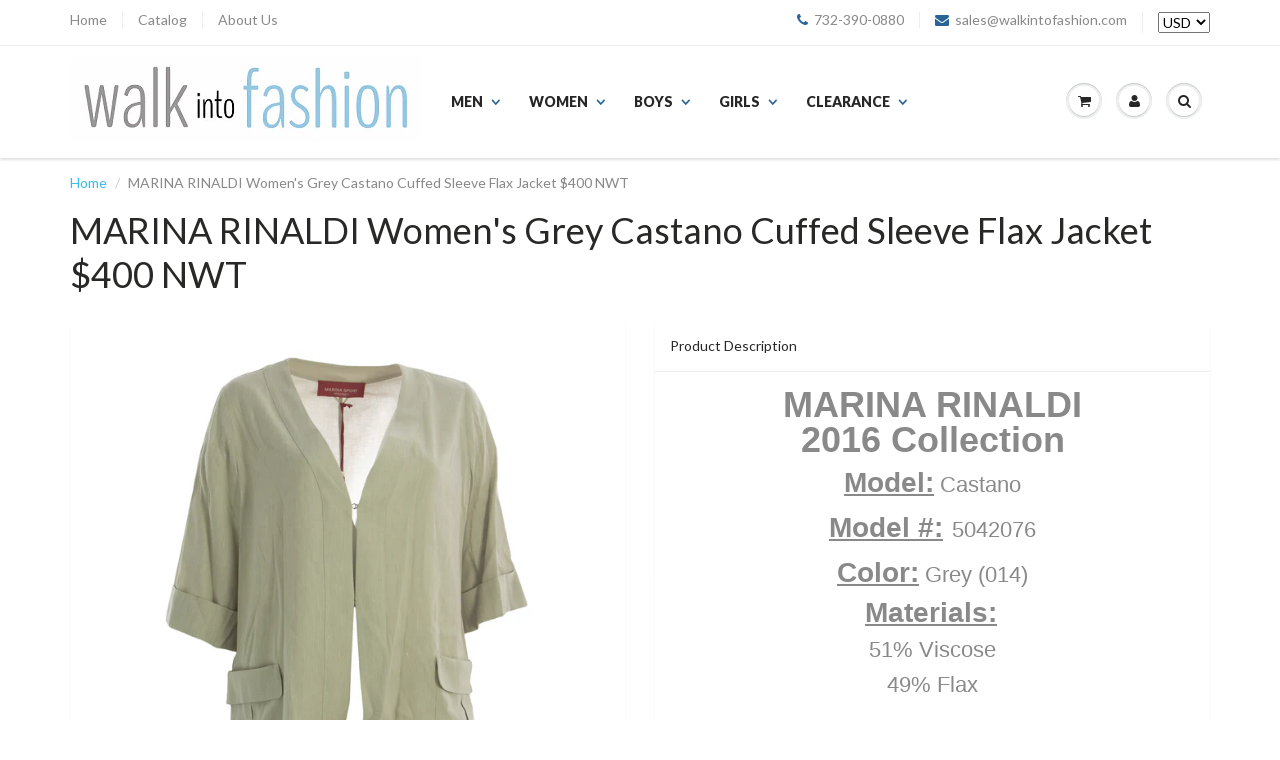

--- FILE ---
content_type: text/html; charset=utf-8
request_url: https://www.walkintofashion.com/products/marina-rinaldi-womens-grey-castano-cuffed-sleeve-flax-jacket-400-nwt
body_size: 22975
content:
<!doctype html>
<html lang="en" class="noIE">
  <head>
	<meta name="p:domain_verify" content="73a34cf4d809463d63ff817100e95841"/>
    <meta name="google-site-verification" content="cc6xHC0D_W8yeAUISlm-fbikalEWwDfAggkuNPQJ_hs" />
	
    <!-- Basic page needs ================================================== -->
	<meta charset="utf-8">
	<meta name="viewport" content="width=device-width, initial-scale=1, maximum-scale=1">

	<!-- Title and description ================================================== -->
	<title>
	  MARINA RINALDI Women&#39;s Grey Castano Cuffed Sleeve Flax Jacket $400 NWT &ndash; Walk Into Fashion
	</title>

	
	<meta name="description" content="MARINA RINALDI 2016 Collection Model:  Castano Model #:   5042076 Color: Grey (014) Materials:  51% Viscose 49% Flax   Retail:  $400 MR 176" />
	

	<!-- Product meta ================================================== -->
	
  <meta property="og:type" content="product">
  <meta property="og:title" content="MARINA RINALDI Women&#39;s Grey Castano Cuffed Sleeve Flax Jacket $400 NWT">
  
  <meta property="og:image" content="http://www.walkintofashion.com/cdn/shop/files/Castano_grande.jpg?v=1747878974">
  <meta property="og:image:secure_url" content="https://www.walkintofashion.com/cdn/shop/files/Castano_grande.jpg?v=1747878974">
  
  <meta property="og:image" content="http://www.walkintofashion.com/cdn/shop/files/Castano2_grande.jpg?v=1747878974">
  <meta property="og:image:secure_url" content="https://www.walkintofashion.com/cdn/shop/files/Castano2_grande.jpg?v=1747878974">
  
  <meta property="og:image" content="http://www.walkintofashion.com/cdn/shop/files/sizechart_52549305-e099-4ba9-938b-0d2e23341d54_grande.jpg?v=1747878974">
  <meta property="og:image:secure_url" content="https://www.walkintofashion.com/cdn/shop/files/sizechart_52549305-e099-4ba9-938b-0d2e23341d54_grande.jpg?v=1747878974">
  
  <meta property="og:price:amount" content="35.96">
  <meta property="og:price:currency" content="USD">


  <meta property="og:description" content="MARINA RINALDI 2016 Collection Model:  Castano Model #:   5042076 Color: Grey (014) Materials:  51% Viscose 49% Flax   Retail:  $400 MR 176">

  <meta property="og:url" content="https://www.walkintofashion.com/products/marina-rinaldi-womens-grey-castano-cuffed-sleeve-flax-jacket-400-nwt">
  <meta property="og:site_name" content="Walk Into Fashion">

	
<meta name="twitter:site" content="https://twitter.com/WalkIntoFashion">


<meta name="twitter:card" content="product">
<meta name="twitter:title" content="MARINA RINALDI Women's Grey Castano Cuffed Sleeve Flax Jacket $400 NWT">
<meta name="twitter:description" content="

MARINA RINALDI
2016 Collection

Model:  Castano

Model #:   5042076

Color: Grey (014)

Materials: 

51% Viscose

49% Flax

 

Retail:  $400

MR 176
">
<meta name="twitter:image" content="https://www.walkintofashion.com/cdn/shop/files/Castano_medium.jpg?v=1747878974">
<meta name="twitter:image:width" content="240">
<meta name="twitter:image:height" content="240">
<meta name="twitter:label1" content="Price">
<meta name="twitter:data1" content="$ 35.96 USD">

<meta name="twitter:label2" content="Brand">
<meta name="twitter:data2" content="Marina Rinaldi">



	<!-- Helpers ================================================== -->
	<link rel="canonical" href="https://www.walkintofashion.com/products/marina-rinaldi-womens-grey-castano-cuffed-sleeve-flax-jacket-400-nwt">
	<meta name="viewport" content="width=device-width,initial-scale=1">

	
	<link rel="shortcut icon" href="//www.walkintofashion.com/cdn/shop/t/5/assets/favicon.png?v=112831224896308005871422941247" type="image/png" />
	
	<link href="//www.walkintofashion.com/cdn/shop/t/5/assets/apps.css?v=170855870737243145781430774600" rel="stylesheet" type="text/css" media="all" />
	<link href="//www.walkintofashion.com/cdn/shop/t/5/assets/style.css?v=74922310028731238221431975812" rel="stylesheet" type="text/css" media="all" />
	<link href="//www.walkintofashion.com/cdn/shop/t/5/assets/nav.scss.css?v=102246432452544023921422979382" rel="stylesheet" type="text/css" media="all" />
	
	
	<link rel="stylesheet" type="text/css" href="//fonts.googleapis.com/css?family=Lato:300,400,700,900">
	

	


	<!-- Header hook for plugins ================================================== -->
	<script>window.performance && window.performance.mark && window.performance.mark('shopify.content_for_header.start');</script><meta name="google-site-verification" content="cc6xHC0D_W8yeAUISlm-fbikalEWwDfAggkuNPQJ_hs">
<meta id="shopify-digital-wallet" name="shopify-digital-wallet" content="/7565237/digital_wallets/dialog">
<meta name="shopify-checkout-api-token" content="26d4dd48125b4d2287f4b5848b4469ac">
<meta id="in-context-paypal-metadata" data-shop-id="7565237" data-venmo-supported="true" data-environment="production" data-locale="en_US" data-paypal-v4="true" data-currency="USD">
<link rel="alternate" type="application/json+oembed" href="https://www.walkintofashion.com/products/marina-rinaldi-womens-grey-castano-cuffed-sleeve-flax-jacket-400-nwt.oembed">
<script async="async" src="/checkouts/internal/preloads.js?locale=en-US"></script>
<script id="shopify-features" type="application/json">{"accessToken":"26d4dd48125b4d2287f4b5848b4469ac","betas":["rich-media-storefront-analytics"],"domain":"www.walkintofashion.com","predictiveSearch":true,"shopId":7565237,"locale":"en"}</script>
<script>var Shopify = Shopify || {};
Shopify.shop = "walk-into-fashion.myshopify.com";
Shopify.locale = "en";
Shopify.currency = {"active":"USD","rate":"1.0"};
Shopify.country = "US";
Shopify.theme = {"name":"ShowTime","id":9833568,"schema_name":null,"schema_version":null,"theme_store_id":687,"role":"main"};
Shopify.theme.handle = "null";
Shopify.theme.style = {"id":null,"handle":null};
Shopify.cdnHost = "www.walkintofashion.com/cdn";
Shopify.routes = Shopify.routes || {};
Shopify.routes.root = "/";</script>
<script type="module">!function(o){(o.Shopify=o.Shopify||{}).modules=!0}(window);</script>
<script>!function(o){function n(){var o=[];function n(){o.push(Array.prototype.slice.apply(arguments))}return n.q=o,n}var t=o.Shopify=o.Shopify||{};t.loadFeatures=n(),t.autoloadFeatures=n()}(window);</script>
<script id="shop-js-analytics" type="application/json">{"pageType":"product"}</script>
<script defer="defer" async type="module" src="//www.walkintofashion.com/cdn/shopifycloud/shop-js/modules/v2/client.init-shop-cart-sync_DlSlHazZ.en.esm.js"></script>
<script defer="defer" async type="module" src="//www.walkintofashion.com/cdn/shopifycloud/shop-js/modules/v2/chunk.common_D16XZWos.esm.js"></script>
<script type="module">
  await import("//www.walkintofashion.com/cdn/shopifycloud/shop-js/modules/v2/client.init-shop-cart-sync_DlSlHazZ.en.esm.js");
await import("//www.walkintofashion.com/cdn/shopifycloud/shop-js/modules/v2/chunk.common_D16XZWos.esm.js");

  window.Shopify.SignInWithShop?.initShopCartSync?.({"fedCMEnabled":true,"windoidEnabled":true});

</script>
<script>(function() {
  var isLoaded = false;
  function asyncLoad() {
    if (isLoaded) return;
    isLoaded = true;
    var urls = ["\/\/shopify.privy.com\/widget.js?shop=walk-into-fashion.myshopify.com","https:\/\/saas-static.massgenie.com\/web\/widget\/js\/minify\/mg-js-powerbuy-plugin.min.js?shop=walk-into-fashion.myshopify.com","https:\/\/d1ueqj2piinir6.cloudfront.net\/web\/recom\/dist\/mgtracking.js?shop=walk-into-fashion.myshopify.com"];
    for (var i = 0; i < urls.length; i++) {
      var s = document.createElement('script');
      s.type = 'text/javascript';
      s.async = true;
      s.src = urls[i];
      var x = document.getElementsByTagName('script')[0];
      x.parentNode.insertBefore(s, x);
    }
  };
  if(window.attachEvent) {
    window.attachEvent('onload', asyncLoad);
  } else {
    window.addEventListener('load', asyncLoad, false);
  }
})();</script>
<script id="__st">var __st={"a":7565237,"offset":-18000,"reqid":"b97a23f6-c7b0-4261-b87b-a1c5808b2c52-1768594802","pageurl":"www.walkintofashion.com\/products\/marina-rinaldi-womens-grey-castano-cuffed-sleeve-flax-jacket-400-nwt","u":"db3e707cb7a9","p":"product","rtyp":"product","rid":634303184958};</script>
<script>window.ShopifyPaypalV4VisibilityTracking = true;</script>
<script id="captcha-bootstrap">!function(){'use strict';const t='contact',e='account',n='new_comment',o=[[t,t],['blogs',n],['comments',n],[t,'customer']],c=[[e,'customer_login'],[e,'guest_login'],[e,'recover_customer_password'],[e,'create_customer']],r=t=>t.map((([t,e])=>`form[action*='/${t}']:not([data-nocaptcha='true']) input[name='form_type'][value='${e}']`)).join(','),a=t=>()=>t?[...document.querySelectorAll(t)].map((t=>t.form)):[];function s(){const t=[...o],e=r(t);return a(e)}const i='password',u='form_key',d=['recaptcha-v3-token','g-recaptcha-response','h-captcha-response',i],f=()=>{try{return window.sessionStorage}catch{return}},m='__shopify_v',_=t=>t.elements[u];function p(t,e,n=!1){try{const o=window.sessionStorage,c=JSON.parse(o.getItem(e)),{data:r}=function(t){const{data:e,action:n}=t;return t[m]||n?{data:e,action:n}:{data:t,action:n}}(c);for(const[e,n]of Object.entries(r))t.elements[e]&&(t.elements[e].value=n);n&&o.removeItem(e)}catch(o){console.error('form repopulation failed',{error:o})}}const l='form_type',E='cptcha';function T(t){t.dataset[E]=!0}const w=window,h=w.document,L='Shopify',v='ce_forms',y='captcha';let A=!1;((t,e)=>{const n=(g='f06e6c50-85a8-45c8-87d0-21a2b65856fe',I='https://cdn.shopify.com/shopifycloud/storefront-forms-hcaptcha/ce_storefront_forms_captcha_hcaptcha.v1.5.2.iife.js',D={infoText:'Protected by hCaptcha',privacyText:'Privacy',termsText:'Terms'},(t,e,n)=>{const o=w[L][v],c=o.bindForm;if(c)return c(t,g,e,D).then(n);var r;o.q.push([[t,g,e,D],n]),r=I,A||(h.body.append(Object.assign(h.createElement('script'),{id:'captcha-provider',async:!0,src:r})),A=!0)});var g,I,D;w[L]=w[L]||{},w[L][v]=w[L][v]||{},w[L][v].q=[],w[L][y]=w[L][y]||{},w[L][y].protect=function(t,e){n(t,void 0,e),T(t)},Object.freeze(w[L][y]),function(t,e,n,w,h,L){const[v,y,A,g]=function(t,e,n){const i=e?o:[],u=t?c:[],d=[...i,...u],f=r(d),m=r(i),_=r(d.filter((([t,e])=>n.includes(e))));return[a(f),a(m),a(_),s()]}(w,h,L),I=t=>{const e=t.target;return e instanceof HTMLFormElement?e:e&&e.form},D=t=>v().includes(t);t.addEventListener('submit',(t=>{const e=I(t);if(!e)return;const n=D(e)&&!e.dataset.hcaptchaBound&&!e.dataset.recaptchaBound,o=_(e),c=g().includes(e)&&(!o||!o.value);(n||c)&&t.preventDefault(),c&&!n&&(function(t){try{if(!f())return;!function(t){const e=f();if(!e)return;const n=_(t);if(!n)return;const o=n.value;o&&e.removeItem(o)}(t);const e=Array.from(Array(32),(()=>Math.random().toString(36)[2])).join('');!function(t,e){_(t)||t.append(Object.assign(document.createElement('input'),{type:'hidden',name:u})),t.elements[u].value=e}(t,e),function(t,e){const n=f();if(!n)return;const o=[...t.querySelectorAll(`input[type='${i}']`)].map((({name:t})=>t)),c=[...d,...o],r={};for(const[a,s]of new FormData(t).entries())c.includes(a)||(r[a]=s);n.setItem(e,JSON.stringify({[m]:1,action:t.action,data:r}))}(t,e)}catch(e){console.error('failed to persist form',e)}}(e),e.submit())}));const S=(t,e)=>{t&&!t.dataset[E]&&(n(t,e.some((e=>e===t))),T(t))};for(const o of['focusin','change'])t.addEventListener(o,(t=>{const e=I(t);D(e)&&S(e,y())}));const B=e.get('form_key'),M=e.get(l),P=B&&M;t.addEventListener('DOMContentLoaded',(()=>{const t=y();if(P)for(const e of t)e.elements[l].value===M&&p(e,B);[...new Set([...A(),...v().filter((t=>'true'===t.dataset.shopifyCaptcha))])].forEach((e=>S(e,t)))}))}(h,new URLSearchParams(w.location.search),n,t,e,['guest_login'])})(!0,!0)}();</script>
<script integrity="sha256-4kQ18oKyAcykRKYeNunJcIwy7WH5gtpwJnB7kiuLZ1E=" data-source-attribution="shopify.loadfeatures" defer="defer" src="//www.walkintofashion.com/cdn/shopifycloud/storefront/assets/storefront/load_feature-a0a9edcb.js" crossorigin="anonymous"></script>
<script data-source-attribution="shopify.dynamic_checkout.dynamic.init">var Shopify=Shopify||{};Shopify.PaymentButton=Shopify.PaymentButton||{isStorefrontPortableWallets:!0,init:function(){window.Shopify.PaymentButton.init=function(){};var t=document.createElement("script");t.src="https://www.walkintofashion.com/cdn/shopifycloud/portable-wallets/latest/portable-wallets.en.js",t.type="module",document.head.appendChild(t)}};
</script>
<script data-source-attribution="shopify.dynamic_checkout.buyer_consent">
  function portableWalletsHideBuyerConsent(e){var t=document.getElementById("shopify-buyer-consent"),n=document.getElementById("shopify-subscription-policy-button");t&&n&&(t.classList.add("hidden"),t.setAttribute("aria-hidden","true"),n.removeEventListener("click",e))}function portableWalletsShowBuyerConsent(e){var t=document.getElementById("shopify-buyer-consent"),n=document.getElementById("shopify-subscription-policy-button");t&&n&&(t.classList.remove("hidden"),t.removeAttribute("aria-hidden"),n.addEventListener("click",e))}window.Shopify?.PaymentButton&&(window.Shopify.PaymentButton.hideBuyerConsent=portableWalletsHideBuyerConsent,window.Shopify.PaymentButton.showBuyerConsent=portableWalletsShowBuyerConsent);
</script>
<script data-source-attribution="shopify.dynamic_checkout.cart.bootstrap">document.addEventListener("DOMContentLoaded",(function(){function t(){return document.querySelector("shopify-accelerated-checkout-cart, shopify-accelerated-checkout")}if(t())Shopify.PaymentButton.init();else{new MutationObserver((function(e,n){t()&&(Shopify.PaymentButton.init(),n.disconnect())})).observe(document.body,{childList:!0,subtree:!0})}}));
</script>
<link id="shopify-accelerated-checkout-styles" rel="stylesheet" media="screen" href="https://www.walkintofashion.com/cdn/shopifycloud/portable-wallets/latest/accelerated-checkout-backwards-compat.css" crossorigin="anonymous">
<style id="shopify-accelerated-checkout-cart">
        #shopify-buyer-consent {
  margin-top: 1em;
  display: inline-block;
  width: 100%;
}

#shopify-buyer-consent.hidden {
  display: none;
}

#shopify-subscription-policy-button {
  background: none;
  border: none;
  padding: 0;
  text-decoration: underline;
  font-size: inherit;
  cursor: pointer;
}

#shopify-subscription-policy-button::before {
  box-shadow: none;
}

      </style>

<script>window.performance && window.performance.mark && window.performance.mark('shopify.content_for_header.end');</script>

	<!--[if lt IE 9]>
	<script src="//html5shiv.googlecode.com/svn/trunk/html5.js" type="text/javascript"></script>
	<![endif]-->

	

	<script src="//www.walkintofashion.com/cdn/shop/t/5/assets/jquery.js?v=157860826145910789271422931441" type="text/javascript"></script>

  
<script type='text/javascript'>
                      (function(e,t){var n=e.amplitude||{_q:[],_iq:{}};var r=t.createElement('script')
                      ;r.type='text/javascript'
                      ;r.integrity='sha384-RsEu4WZflrqYcEacpfoGSib3qaSvdYwT4D+DrWqeBuDarSzjwUQR1jO8gDiXZd0E'
                      ;r.crossOrigin='anonymous';r.async=true
                      ;r.src='https://cdn.amplitude.com/libs/amplitude-6.2.0-min.gz.js'
                      ;r.onload=function(){if(!e.amplitude.runQueuedFunctions){
                      console.log('[Amplitude] Error: could not load SDK')}}
                      ;var i=t.getElementsByTagName('script')[0];i.parentNode.insertBefore(r,i)
                      ;function s(e,t){e.prototype[t]=function(){
                      this._q.push([t].concat(Array.prototype.slice.call(arguments,0)));return this}}
                      var o=function(){this._q=[];return this}
                      ;var a=['add','append','clearAll','prepend','set','setOnce','unset']
                      ;for(var u=0;u<a.length;u++){s(o,a[u])}n.Identify=o;var c=function(){this._q=[]
                      ;return this}
                      ;var l=['setProductId','setQuantity','setPrice','setRevenueType','setEventProperties']
                      ;for(var p=0;p<l.length;p++){s(c,l[p])}n.Revenue=c
                      ;var d=['init','logEvent','logRevenue','setUserId','setUserProperties','setOptOut','setVersionName','setDomain','setDeviceId', 'enableTracking', 'setGlobalUserProperties','identify','clearUserProperties','setGroup','logRevenueV2','regenerateDeviceId','groupIdentify','onInit','logEventWithTimestamp','logEventWithGroups','setSessionId','resetSessionId']
                      ;function v(e){function t(t){e[t]=function(){
                      e._q.push([t].concat(Array.prototype.slice.call(arguments,0)))}}
                      for(var n=0;n<d.length;n++){t(d[n])}}v(n);n.getInstance=function(e){
                      e=(!e||e.length===0?'$default_instance':e).toLowerCase()
                      ;if(!n._iq.hasOwnProperty(e)){n._iq[e]={_q:[]};v(n._iq[e])}return n._iq[e]}
                      ;e.amplitude=n})(window,document);

                      amplitude.getInstance().init('8d23f397a4993a4e0ff1b5b62fac86e3');
    
                    </script>
                    
<link href="https://monorail-edge.shopifysvc.com" rel="dns-prefetch">
<script>(function(){if ("sendBeacon" in navigator && "performance" in window) {try {var session_token_from_headers = performance.getEntriesByType('navigation')[0].serverTiming.find(x => x.name == '_s').description;} catch {var session_token_from_headers = undefined;}var session_cookie_matches = document.cookie.match(/_shopify_s=([^;]*)/);var session_token_from_cookie = session_cookie_matches && session_cookie_matches.length === 2 ? session_cookie_matches[1] : "";var session_token = session_token_from_headers || session_token_from_cookie || "";function handle_abandonment_event(e) {var entries = performance.getEntries().filter(function(entry) {return /monorail-edge.shopifysvc.com/.test(entry.name);});if (!window.abandonment_tracked && entries.length === 0) {window.abandonment_tracked = true;var currentMs = Date.now();var navigation_start = performance.timing.navigationStart;var payload = {shop_id: 7565237,url: window.location.href,navigation_start,duration: currentMs - navigation_start,session_token,page_type: "product"};window.navigator.sendBeacon("https://monorail-edge.shopifysvc.com/v1/produce", JSON.stringify({schema_id: "online_store_buyer_site_abandonment/1.1",payload: payload,metadata: {event_created_at_ms: currentMs,event_sent_at_ms: currentMs}}));}}window.addEventListener('pagehide', handle_abandonment_event);}}());</script>
<script id="web-pixels-manager-setup">(function e(e,d,r,n,o){if(void 0===o&&(o={}),!Boolean(null===(a=null===(i=window.Shopify)||void 0===i?void 0:i.analytics)||void 0===a?void 0:a.replayQueue)){var i,a;window.Shopify=window.Shopify||{};var t=window.Shopify;t.analytics=t.analytics||{};var s=t.analytics;s.replayQueue=[],s.publish=function(e,d,r){return s.replayQueue.push([e,d,r]),!0};try{self.performance.mark("wpm:start")}catch(e){}var l=function(){var e={modern:/Edge?\/(1{2}[4-9]|1[2-9]\d|[2-9]\d{2}|\d{4,})\.\d+(\.\d+|)|Firefox\/(1{2}[4-9]|1[2-9]\d|[2-9]\d{2}|\d{4,})\.\d+(\.\d+|)|Chrom(ium|e)\/(9{2}|\d{3,})\.\d+(\.\d+|)|(Maci|X1{2}).+ Version\/(15\.\d+|(1[6-9]|[2-9]\d|\d{3,})\.\d+)([,.]\d+|)( \(\w+\)|)( Mobile\/\w+|) Safari\/|Chrome.+OPR\/(9{2}|\d{3,})\.\d+\.\d+|(CPU[ +]OS|iPhone[ +]OS|CPU[ +]iPhone|CPU IPhone OS|CPU iPad OS)[ +]+(15[._]\d+|(1[6-9]|[2-9]\d|\d{3,})[._]\d+)([._]\d+|)|Android:?[ /-](13[3-9]|1[4-9]\d|[2-9]\d{2}|\d{4,})(\.\d+|)(\.\d+|)|Android.+Firefox\/(13[5-9]|1[4-9]\d|[2-9]\d{2}|\d{4,})\.\d+(\.\d+|)|Android.+Chrom(ium|e)\/(13[3-9]|1[4-9]\d|[2-9]\d{2}|\d{4,})\.\d+(\.\d+|)|SamsungBrowser\/([2-9]\d|\d{3,})\.\d+/,legacy:/Edge?\/(1[6-9]|[2-9]\d|\d{3,})\.\d+(\.\d+|)|Firefox\/(5[4-9]|[6-9]\d|\d{3,})\.\d+(\.\d+|)|Chrom(ium|e)\/(5[1-9]|[6-9]\d|\d{3,})\.\d+(\.\d+|)([\d.]+$|.*Safari\/(?![\d.]+ Edge\/[\d.]+$))|(Maci|X1{2}).+ Version\/(10\.\d+|(1[1-9]|[2-9]\d|\d{3,})\.\d+)([,.]\d+|)( \(\w+\)|)( Mobile\/\w+|) Safari\/|Chrome.+OPR\/(3[89]|[4-9]\d|\d{3,})\.\d+\.\d+|(CPU[ +]OS|iPhone[ +]OS|CPU[ +]iPhone|CPU IPhone OS|CPU iPad OS)[ +]+(10[._]\d+|(1[1-9]|[2-9]\d|\d{3,})[._]\d+)([._]\d+|)|Android:?[ /-](13[3-9]|1[4-9]\d|[2-9]\d{2}|\d{4,})(\.\d+|)(\.\d+|)|Mobile Safari.+OPR\/([89]\d|\d{3,})\.\d+\.\d+|Android.+Firefox\/(13[5-9]|1[4-9]\d|[2-9]\d{2}|\d{4,})\.\d+(\.\d+|)|Android.+Chrom(ium|e)\/(13[3-9]|1[4-9]\d|[2-9]\d{2}|\d{4,})\.\d+(\.\d+|)|Android.+(UC? ?Browser|UCWEB|U3)[ /]?(15\.([5-9]|\d{2,})|(1[6-9]|[2-9]\d|\d{3,})\.\d+)\.\d+|SamsungBrowser\/(5\.\d+|([6-9]|\d{2,})\.\d+)|Android.+MQ{2}Browser\/(14(\.(9|\d{2,})|)|(1[5-9]|[2-9]\d|\d{3,})(\.\d+|))(\.\d+|)|K[Aa][Ii]OS\/(3\.\d+|([4-9]|\d{2,})\.\d+)(\.\d+|)/},d=e.modern,r=e.legacy,n=navigator.userAgent;return n.match(d)?"modern":n.match(r)?"legacy":"unknown"}(),u="modern"===l?"modern":"legacy",c=(null!=n?n:{modern:"",legacy:""})[u],f=function(e){return[e.baseUrl,"/wpm","/b",e.hashVersion,"modern"===e.buildTarget?"m":"l",".js"].join("")}({baseUrl:d,hashVersion:r,buildTarget:u}),m=function(e){var d=e.version,r=e.bundleTarget,n=e.surface,o=e.pageUrl,i=e.monorailEndpoint;return{emit:function(e){var a=e.status,t=e.errorMsg,s=(new Date).getTime(),l=JSON.stringify({metadata:{event_sent_at_ms:s},events:[{schema_id:"web_pixels_manager_load/3.1",payload:{version:d,bundle_target:r,page_url:o,status:a,surface:n,error_msg:t},metadata:{event_created_at_ms:s}}]});if(!i)return console&&console.warn&&console.warn("[Web Pixels Manager] No Monorail endpoint provided, skipping logging."),!1;try{return self.navigator.sendBeacon.bind(self.navigator)(i,l)}catch(e){}var u=new XMLHttpRequest;try{return u.open("POST",i,!0),u.setRequestHeader("Content-Type","text/plain"),u.send(l),!0}catch(e){return console&&console.warn&&console.warn("[Web Pixels Manager] Got an unhandled error while logging to Monorail."),!1}}}}({version:r,bundleTarget:l,surface:e.surface,pageUrl:self.location.href,monorailEndpoint:e.monorailEndpoint});try{o.browserTarget=l,function(e){var d=e.src,r=e.async,n=void 0===r||r,o=e.onload,i=e.onerror,a=e.sri,t=e.scriptDataAttributes,s=void 0===t?{}:t,l=document.createElement("script"),u=document.querySelector("head"),c=document.querySelector("body");if(l.async=n,l.src=d,a&&(l.integrity=a,l.crossOrigin="anonymous"),s)for(var f in s)if(Object.prototype.hasOwnProperty.call(s,f))try{l.dataset[f]=s[f]}catch(e){}if(o&&l.addEventListener("load",o),i&&l.addEventListener("error",i),u)u.appendChild(l);else{if(!c)throw new Error("Did not find a head or body element to append the script");c.appendChild(l)}}({src:f,async:!0,onload:function(){if(!function(){var e,d;return Boolean(null===(d=null===(e=window.Shopify)||void 0===e?void 0:e.analytics)||void 0===d?void 0:d.initialized)}()){var d=window.webPixelsManager.init(e)||void 0;if(d){var r=window.Shopify.analytics;r.replayQueue.forEach((function(e){var r=e[0],n=e[1],o=e[2];d.publishCustomEvent(r,n,o)})),r.replayQueue=[],r.publish=d.publishCustomEvent,r.visitor=d.visitor,r.initialized=!0}}},onerror:function(){return m.emit({status:"failed",errorMsg:"".concat(f," has failed to load")})},sri:function(e){var d=/^sha384-[A-Za-z0-9+/=]+$/;return"string"==typeof e&&d.test(e)}(c)?c:"",scriptDataAttributes:o}),m.emit({status:"loading"})}catch(e){m.emit({status:"failed",errorMsg:(null==e?void 0:e.message)||"Unknown error"})}}})({shopId: 7565237,storefrontBaseUrl: "https://www.walkintofashion.com",extensionsBaseUrl: "https://extensions.shopifycdn.com/cdn/shopifycloud/web-pixels-manager",monorailEndpoint: "https://monorail-edge.shopifysvc.com/unstable/produce_batch",surface: "storefront-renderer",enabledBetaFlags: ["2dca8a86"],webPixelsConfigList: [{"id":"68878470","eventPayloadVersion":"v1","runtimeContext":"LAX","scriptVersion":"1","type":"CUSTOM","privacyPurposes":["ANALYTICS"],"name":"Google Analytics tag (migrated)"},{"id":"shopify-app-pixel","configuration":"{}","eventPayloadVersion":"v1","runtimeContext":"STRICT","scriptVersion":"0450","apiClientId":"shopify-pixel","type":"APP","privacyPurposes":["ANALYTICS","MARKETING"]},{"id":"shopify-custom-pixel","eventPayloadVersion":"v1","runtimeContext":"LAX","scriptVersion":"0450","apiClientId":"shopify-pixel","type":"CUSTOM","privacyPurposes":["ANALYTICS","MARKETING"]}],isMerchantRequest: false,initData: {"shop":{"name":"Walk Into Fashion","paymentSettings":{"currencyCode":"USD"},"myshopifyDomain":"walk-into-fashion.myshopify.com","countryCode":"US","storefrontUrl":"https:\/\/www.walkintofashion.com"},"customer":null,"cart":null,"checkout":null,"productVariants":[{"price":{"amount":35.96,"currencyCode":"USD"},"product":{"title":"MARINA RINALDI Women's Grey Castano Cuffed Sleeve Flax Jacket $400 NWT","vendor":"Marina Rinaldi","id":"634303184958","untranslatedTitle":"MARINA RINALDI Women's Grey Castano Cuffed Sleeve Flax Jacket $400 NWT","url":"\/products\/marina-rinaldi-womens-grey-castano-cuffed-sleeve-flax-jacket-400-nwt","type":"womens-trenchcoats"},"id":"7292462465086","image":{"src":"\/\/www.walkintofashion.com\/cdn\/shop\/files\/Castano.jpg?v=1747878974"},"sku":"MR16_Coats_176_Castano_Grey_27","title":"18W \/ 27 \/ Grey","untranslatedTitle":"18W \/ 27 \/ Grey"},{"price":{"amount":35.96,"currencyCode":"USD"},"product":{"title":"MARINA RINALDI Women's Grey Castano Cuffed Sleeve Flax Jacket $400 NWT","vendor":"Marina Rinaldi","id":"634303184958","untranslatedTitle":"MARINA RINALDI Women's Grey Castano Cuffed Sleeve Flax Jacket $400 NWT","url":"\/products\/marina-rinaldi-womens-grey-castano-cuffed-sleeve-flax-jacket-400-nwt","type":"womens-trenchcoats"},"id":"7292462497854","image":{"src":"\/\/www.walkintofashion.com\/cdn\/shop\/files\/Castano.jpg?v=1747878974"},"sku":"MR16_Coats_176_Castano_Grey_29","title":"20W \/ 29 \/ Grey","untranslatedTitle":"20W \/ 29 \/ Grey"},{"price":{"amount":35.96,"currencyCode":"USD"},"product":{"title":"MARINA RINALDI Women's Grey Castano Cuffed Sleeve Flax Jacket $400 NWT","vendor":"Marina Rinaldi","id":"634303184958","untranslatedTitle":"MARINA RINALDI Women's Grey Castano Cuffed Sleeve Flax Jacket $400 NWT","url":"\/products\/marina-rinaldi-womens-grey-castano-cuffed-sleeve-flax-jacket-400-nwt","type":"womens-trenchcoats"},"id":"7292462563390","image":{"src":"\/\/www.walkintofashion.com\/cdn\/shop\/files\/Castano.jpg?v=1747878974"},"sku":"MR16_Coats_176_Castano_Grey_25","title":"16W \/ 25 \/ Grey","untranslatedTitle":"16W \/ 25 \/ Grey"},{"price":{"amount":35.96,"currencyCode":"USD"},"product":{"title":"MARINA RINALDI Women's Grey Castano Cuffed Sleeve Flax Jacket $400 NWT","vendor":"Marina Rinaldi","id":"634303184958","untranslatedTitle":"MARINA RINALDI Women's Grey Castano Cuffed Sleeve Flax Jacket $400 NWT","url":"\/products\/marina-rinaldi-womens-grey-castano-cuffed-sleeve-flax-jacket-400-nwt","type":"womens-trenchcoats"},"id":"41894787776646","image":{"src":"\/\/www.walkintofashion.com\/cdn\/shop\/files\/Castano.jpg?v=1747878974"},"sku":"MR16_Coats_176_Castano_Grey_23","title":"14W \/ 23 \/ Grey","untranslatedTitle":"14W \/ 23 \/ Grey"}],"purchasingCompany":null},},"https://www.walkintofashion.com/cdn","fcfee988w5aeb613cpc8e4bc33m6693e112",{"modern":"","legacy":""},{"shopId":"7565237","storefrontBaseUrl":"https:\/\/www.walkintofashion.com","extensionBaseUrl":"https:\/\/extensions.shopifycdn.com\/cdn\/shopifycloud\/web-pixels-manager","surface":"storefront-renderer","enabledBetaFlags":"[\"2dca8a86\"]","isMerchantRequest":"false","hashVersion":"fcfee988w5aeb613cpc8e4bc33m6693e112","publish":"custom","events":"[[\"page_viewed\",{}],[\"product_viewed\",{\"productVariant\":{\"price\":{\"amount\":35.96,\"currencyCode\":\"USD\"},\"product\":{\"title\":\"MARINA RINALDI Women's Grey Castano Cuffed Sleeve Flax Jacket $400 NWT\",\"vendor\":\"Marina Rinaldi\",\"id\":\"634303184958\",\"untranslatedTitle\":\"MARINA RINALDI Women's Grey Castano Cuffed Sleeve Flax Jacket $400 NWT\",\"url\":\"\/products\/marina-rinaldi-womens-grey-castano-cuffed-sleeve-flax-jacket-400-nwt\",\"type\":\"womens-trenchcoats\"},\"id\":\"7292462465086\",\"image\":{\"src\":\"\/\/www.walkintofashion.com\/cdn\/shop\/files\/Castano.jpg?v=1747878974\"},\"sku\":\"MR16_Coats_176_Castano_Grey_27\",\"title\":\"18W \/ 27 \/ Grey\",\"untranslatedTitle\":\"18W \/ 27 \/ Grey\"}}]]"});</script><script>
  window.ShopifyAnalytics = window.ShopifyAnalytics || {};
  window.ShopifyAnalytics.meta = window.ShopifyAnalytics.meta || {};
  window.ShopifyAnalytics.meta.currency = 'USD';
  var meta = {"product":{"id":634303184958,"gid":"gid:\/\/shopify\/Product\/634303184958","vendor":"Marina Rinaldi","type":"womens-trenchcoats","handle":"marina-rinaldi-womens-grey-castano-cuffed-sleeve-flax-jacket-400-nwt","variants":[{"id":7292462465086,"price":3596,"name":"MARINA RINALDI Women's Grey Castano Cuffed Sleeve Flax Jacket $400 NWT - 18W \/ 27 \/ Grey","public_title":"18W \/ 27 \/ Grey","sku":"MR16_Coats_176_Castano_Grey_27"},{"id":7292462497854,"price":3596,"name":"MARINA RINALDI Women's Grey Castano Cuffed Sleeve Flax Jacket $400 NWT - 20W \/ 29 \/ Grey","public_title":"20W \/ 29 \/ Grey","sku":"MR16_Coats_176_Castano_Grey_29"},{"id":7292462563390,"price":3596,"name":"MARINA RINALDI Women's Grey Castano Cuffed Sleeve Flax Jacket $400 NWT - 16W \/ 25 \/ Grey","public_title":"16W \/ 25 \/ Grey","sku":"MR16_Coats_176_Castano_Grey_25"},{"id":41894787776646,"price":3596,"name":"MARINA RINALDI Women's Grey Castano Cuffed Sleeve Flax Jacket $400 NWT - 14W \/ 23 \/ Grey","public_title":"14W \/ 23 \/ Grey","sku":"MR16_Coats_176_Castano_Grey_23"}],"remote":false},"page":{"pageType":"product","resourceType":"product","resourceId":634303184958,"requestId":"b97a23f6-c7b0-4261-b87b-a1c5808b2c52-1768594802"}};
  for (var attr in meta) {
    window.ShopifyAnalytics.meta[attr] = meta[attr];
  }
</script>
<script class="analytics">
  (function () {
    var customDocumentWrite = function(content) {
      var jquery = null;

      if (window.jQuery) {
        jquery = window.jQuery;
      } else if (window.Checkout && window.Checkout.$) {
        jquery = window.Checkout.$;
      }

      if (jquery) {
        jquery('body').append(content);
      }
    };

    var hasLoggedConversion = function(token) {
      if (token) {
        return document.cookie.indexOf('loggedConversion=' + token) !== -1;
      }
      return false;
    }

    var setCookieIfConversion = function(token) {
      if (token) {
        var twoMonthsFromNow = new Date(Date.now());
        twoMonthsFromNow.setMonth(twoMonthsFromNow.getMonth() + 2);

        document.cookie = 'loggedConversion=' + token + '; expires=' + twoMonthsFromNow;
      }
    }

    var trekkie = window.ShopifyAnalytics.lib = window.trekkie = window.trekkie || [];
    if (trekkie.integrations) {
      return;
    }
    trekkie.methods = [
      'identify',
      'page',
      'ready',
      'track',
      'trackForm',
      'trackLink'
    ];
    trekkie.factory = function(method) {
      return function() {
        var args = Array.prototype.slice.call(arguments);
        args.unshift(method);
        trekkie.push(args);
        return trekkie;
      };
    };
    for (var i = 0; i < trekkie.methods.length; i++) {
      var key = trekkie.methods[i];
      trekkie[key] = trekkie.factory(key);
    }
    trekkie.load = function(config) {
      trekkie.config = config || {};
      trekkie.config.initialDocumentCookie = document.cookie;
      var first = document.getElementsByTagName('script')[0];
      var script = document.createElement('script');
      script.type = 'text/javascript';
      script.onerror = function(e) {
        var scriptFallback = document.createElement('script');
        scriptFallback.type = 'text/javascript';
        scriptFallback.onerror = function(error) {
                var Monorail = {
      produce: function produce(monorailDomain, schemaId, payload) {
        var currentMs = new Date().getTime();
        var event = {
          schema_id: schemaId,
          payload: payload,
          metadata: {
            event_created_at_ms: currentMs,
            event_sent_at_ms: currentMs
          }
        };
        return Monorail.sendRequest("https://" + monorailDomain + "/v1/produce", JSON.stringify(event));
      },
      sendRequest: function sendRequest(endpointUrl, payload) {
        // Try the sendBeacon API
        if (window && window.navigator && typeof window.navigator.sendBeacon === 'function' && typeof window.Blob === 'function' && !Monorail.isIos12()) {
          var blobData = new window.Blob([payload], {
            type: 'text/plain'
          });

          if (window.navigator.sendBeacon(endpointUrl, blobData)) {
            return true;
          } // sendBeacon was not successful

        } // XHR beacon

        var xhr = new XMLHttpRequest();

        try {
          xhr.open('POST', endpointUrl);
          xhr.setRequestHeader('Content-Type', 'text/plain');
          xhr.send(payload);
        } catch (e) {
          console.log(e);
        }

        return false;
      },
      isIos12: function isIos12() {
        return window.navigator.userAgent.lastIndexOf('iPhone; CPU iPhone OS 12_') !== -1 || window.navigator.userAgent.lastIndexOf('iPad; CPU OS 12_') !== -1;
      }
    };
    Monorail.produce('monorail-edge.shopifysvc.com',
      'trekkie_storefront_load_errors/1.1',
      {shop_id: 7565237,
      theme_id: 9833568,
      app_name: "storefront",
      context_url: window.location.href,
      source_url: "//www.walkintofashion.com/cdn/s/trekkie.storefront.cd680fe47e6c39ca5d5df5f0a32d569bc48c0f27.min.js"});

        };
        scriptFallback.async = true;
        scriptFallback.src = '//www.walkintofashion.com/cdn/s/trekkie.storefront.cd680fe47e6c39ca5d5df5f0a32d569bc48c0f27.min.js';
        first.parentNode.insertBefore(scriptFallback, first);
      };
      script.async = true;
      script.src = '//www.walkintofashion.com/cdn/s/trekkie.storefront.cd680fe47e6c39ca5d5df5f0a32d569bc48c0f27.min.js';
      first.parentNode.insertBefore(script, first);
    };
    trekkie.load(
      {"Trekkie":{"appName":"storefront","development":false,"defaultAttributes":{"shopId":7565237,"isMerchantRequest":null,"themeId":9833568,"themeCityHash":"8548869296560045758","contentLanguage":"en","currency":"USD","eventMetadataId":"6cd9ada0-1cc2-45cd-8ffc-01bce096f1cb"},"isServerSideCookieWritingEnabled":true,"monorailRegion":"shop_domain","enabledBetaFlags":["65f19447"]},"Session Attribution":{},"S2S":{"facebookCapiEnabled":false,"source":"trekkie-storefront-renderer","apiClientId":580111}}
    );

    var loaded = false;
    trekkie.ready(function() {
      if (loaded) return;
      loaded = true;

      window.ShopifyAnalytics.lib = window.trekkie;

      var originalDocumentWrite = document.write;
      document.write = customDocumentWrite;
      try { window.ShopifyAnalytics.merchantGoogleAnalytics.call(this); } catch(error) {};
      document.write = originalDocumentWrite;

      window.ShopifyAnalytics.lib.page(null,{"pageType":"product","resourceType":"product","resourceId":634303184958,"requestId":"b97a23f6-c7b0-4261-b87b-a1c5808b2c52-1768594802","shopifyEmitted":true});

      var match = window.location.pathname.match(/checkouts\/(.+)\/(thank_you|post_purchase)/)
      var token = match? match[1]: undefined;
      if (!hasLoggedConversion(token)) {
        setCookieIfConversion(token);
        window.ShopifyAnalytics.lib.track("Viewed Product",{"currency":"USD","variantId":7292462465086,"productId":634303184958,"productGid":"gid:\/\/shopify\/Product\/634303184958","name":"MARINA RINALDI Women's Grey Castano Cuffed Sleeve Flax Jacket $400 NWT - 18W \/ 27 \/ Grey","price":"35.96","sku":"MR16_Coats_176_Castano_Grey_27","brand":"Marina Rinaldi","variant":"18W \/ 27 \/ Grey","category":"womens-trenchcoats","nonInteraction":true,"remote":false},undefined,undefined,{"shopifyEmitted":true});
      window.ShopifyAnalytics.lib.track("monorail:\/\/trekkie_storefront_viewed_product\/1.1",{"currency":"USD","variantId":7292462465086,"productId":634303184958,"productGid":"gid:\/\/shopify\/Product\/634303184958","name":"MARINA RINALDI Women's Grey Castano Cuffed Sleeve Flax Jacket $400 NWT - 18W \/ 27 \/ Grey","price":"35.96","sku":"MR16_Coats_176_Castano_Grey_27","brand":"Marina Rinaldi","variant":"18W \/ 27 \/ Grey","category":"womens-trenchcoats","nonInteraction":true,"remote":false,"referer":"https:\/\/www.walkintofashion.com\/products\/marina-rinaldi-womens-grey-castano-cuffed-sleeve-flax-jacket-400-nwt"});
      }
    });


        var eventsListenerScript = document.createElement('script');
        eventsListenerScript.async = true;
        eventsListenerScript.src = "//www.walkintofashion.com/cdn/shopifycloud/storefront/assets/shop_events_listener-3da45d37.js";
        document.getElementsByTagName('head')[0].appendChild(eventsListenerScript);

})();</script>
  <script>
  if (!window.ga || (window.ga && typeof window.ga !== 'function')) {
    window.ga = function ga() {
      (window.ga.q = window.ga.q || []).push(arguments);
      if (window.Shopify && window.Shopify.analytics && typeof window.Shopify.analytics.publish === 'function') {
        window.Shopify.analytics.publish("ga_stub_called", {}, {sendTo: "google_osp_migration"});
      }
      console.error("Shopify's Google Analytics stub called with:", Array.from(arguments), "\nSee https://help.shopify.com/manual/promoting-marketing/pixels/pixel-migration#google for more information.");
    };
    if (window.Shopify && window.Shopify.analytics && typeof window.Shopify.analytics.publish === 'function') {
      window.Shopify.analytics.publish("ga_stub_initialized", {}, {sendTo: "google_osp_migration"});
    }
  }
</script>
<script
  defer
  src="https://www.walkintofashion.com/cdn/shopifycloud/perf-kit/shopify-perf-kit-3.0.4.min.js"
  data-application="storefront-renderer"
  data-shop-id="7565237"
  data-render-region="gcp-us-central1"
  data-page-type="product"
  data-theme-instance-id="9833568"
  data-theme-name=""
  data-theme-version=""
  data-monorail-region="shop_domain"
  data-resource-timing-sampling-rate="10"
  data-shs="true"
  data-shs-beacon="true"
  data-shs-export-with-fetch="true"
  data-shs-logs-sample-rate="1"
  data-shs-beacon-endpoint="https://www.walkintofashion.com/api/collect"
></script>
</head>

  <body id="marina-rinaldi-women-39-s-grey-castano-cuffed-sleeve-flax-jacket-400-nwt" class="template-product" >

    
    

	<div id="header">
		
			<div class="header_top">
  <div class="container">
    <div class="top_menu">
      <ul>
        
        <li><a href="/">Home</a></li>
        
        <li><a href="/collections/all">Catalog</a></li>
        
        <li><a href="/pages/about-us">About Us</a></li>
        
      </ul>
    </div>
    <div class="hed_right">
      <ul>
        
        <li><a href="tel:732-390-0880"><span class="fa fa-phone"></span>732-390-0880</a></li>
        
        
        <li><a href="mailto:sales@walkintofashion.com"><span class="fa fa-envelope"></span>sales@walkintofashion.com</a></li>
        
        
        <li>
  <select id="currencies" name="currencies">
    
    
    <option value="USD" selected="selected">USD</option>
    
    
    
    
    <option value="CAD">CAD</option>
    
    
    
    <option value="GBP">GBP</option>
    
    
    
    <option value="EUR">EUR</option>
    
    
    
    <option value="AUD">AUD</option>
    
    
  </select>
</li>
            
      </ul>
    </div>
  </div>
</div>

		

	  <div class="header_bot">
			<div class="container">

			  
			  <div id="nav">
  <nav class="navbar navbar-vectorthemes no-border-radius no-active-arrow no-open-arrow" role="navigation" id="main_navbar">
    <div class="container-fluid">
      <div class="navbar-header">
        <button type="button" class="navbar-toggle" data-toggle="collapse" data-target="#external_links">
        <span class="sr-only">Toggle navigation</span><span class="icon-bar"></span><span class="icon-bar"></span><span class="icon-bar"></span>
        </button>
        
          
            <a class="navbar-brand" href="/" itemprop="url">
              <img src="//www.walkintofashion.com/cdn/shop/t/5/assets/logo.png?v=80806669008931068031422941248" alt="Walk Into Fashion" itemprop="logo" />
            </a>
          
        
      </div>
      <div class="collapse navbar-collapse no-transition" id="external_links">
        <ul class="nav navbar-nav navbar-left dropdown-onhover">
          
          <!-- START OF LINK 1 -->

          
          <li class="dropdown-full">
            <a data-hover="dropdown" data-delay="500" data-target="#" href="http://www.walkintofashion.com/collections/men" class="hidden-xs dropdown-toggle">Men<span class="caret"></span></a>
            <a data-hover="dropdown" data-delay="500" data-toggle="dropdown" style="margin-top: 0px;" href="javascript:;" class="pull-right col-xs-3 hidden-sm hidden-md hidden-lg  dropdown-toggle" aria-expanded="false">&nbsp;<span class="caret"></span></a>
            <a style="float: none;" class="col-xs-9 hidden-sm hidden-md hidden-lg" href="http://www.walkintofashion.com/collections/men">Men</a>

            <div class="dropdown-menu">
              
              <!-- Column 1 -->
              
              <div class="col-sm-3">
              
                
                <h5>Shop by Category</h5>
                
                <ul>
                
                  <li><a href="/collections/mens-accessories-1">Accessories</a></li>
                
                  <li><a href="/collections/mens-accessories">Athletic Apparel</a></li>
                
                  <li><a href="/collections/mens-coats-jackets">Coats & Jackets</a></li>
                
                  <li><a href="/collections/mens-pants-jeans">Pants & Jeans</a></li>
                
                  <li><a href="/collections/mens-shirts">Shirts</a></li>
                
                  <li><a href="/collections/mens-shoes">Shoes</a></li>
                
                  <li><a href="/collections/mens-suits">Suits</a></li>
                
                  <li><a href="/collections/mens-sweaters-hoodies">Sweaters & Hoodies</a></li>
                
                  <li><a href="/collections/mens-swimwear">Swimwear</a></li>
                
                  <li><a href="/collections/mens-underwear">Underwear</a></li>
                
                  <li><a href="/collections/mens-other">Other</a></li>
                
                </ul>
              </div>

              <!-- Column 2 -->
              
              <div class="col-sm-3">
              
                
                <h5>Featured Brands:</h5>
                
                <ul>
                
                  <li><a href="/collections/add/mens">ADD</a></li>
                
                  <li><a href="/collections/alife/mens">Alife</a></li>
                
                  <li><a href="/collections/armani/mens">Armani</a></li>
                
                  <li><a href="/collections/belstaff/mens">Belstaff</a></li>
                
                  <li><a href="/collections/ben-sherman/mens">Ben Sherman</a></li>
                
                  <li><a href="/collections/bjorn-borg/mens">Bjorn Borg</a></li>
                
                  <li><a href="/collections/calvin-klein/mens">Calvin Klein</a></li>
                
                  <li><a href="/collections/canali/mens">Canali</a></li>
                
                  <li><a href="/collections/cantenbury-of-new-zealand/mens">Canterbury of New Zealand</a></li>
                
                  <li><a href="/collections/cardinal-of-canada/mens">Cardinal of Canada</a></li>
                
                  <li><a href="/collections/custo-barcelona/mens">Custo Barcelona</a></li>
                
                  <li><a href="/collections/dior/mens">Dior</a></li>
                
                  <li><a href="/collections/durkl/mens">Durkl</a></li>
                
                </ul>
              </div>
              
              <!-- Column 3 -->
              
              
              <div class="col-sm-3">
                
                <ul>
                
                  <li><a href="/collections/earnest-sewn/mens">Earnest Sewn</a></li>
                
                  <li><a href="/collections/ermenegildo-zegna/mens">Ermenegildo Zegna</a></li>
                
                  <li><a href="/collections/flying-cross/mens">Flying Cross</a></li>
                
                  <li><a href="/collections/gant/mens">Gant</a></li>
                
                  <li><a href="/collections/g-star-raw/mens">G-Star Raw</a></li>
                
                  <li><a href="/collections/hawke-co/mens">Hawke & Co</a></li>
                
                  <li><a href="/collections/hugo-boss/mens">Hugo Boss</a></li>
                
                  <li><a href="/collections/j-lindeberg/mens">J. Lindeberg</a></li>
                
                  <li><a href="/collections/j-w-tabacchi/mens">J. W. Tabacchi</a></li>
                
                  <li><a href="/collections/john-varvatos/mens">John Varvatos</a></li>
                
                  <li><a href="/collections/kenzo/mens">Kenzo</a></li>
                
                  <li><a href="/collections/levis/mens">Levi's</a></li>
                
                  <li><a href="/collections/manuel-ritz/mens">Manuel Ritz</a></li>
                
                </ul>
              </div>
               

               <!-- Column 4 -->
              
              <div class="col-sm-3">
                
                <ul>
                
                  <li><a href="/collections/nike/mens">Nike</a></li>
                
                  <li><a href="/collections/onia/mens">Onia</a></li>
                
                  <li><a href="/collections/pal-zileri/mens">Pal Zileri</a></li>
                
                  <li><a href="/collections/porsche-design/mens">Porsche Design</a></li>
                
                  <li><a href="/collections/reiss/mens">Reiss</a></li>
                
                  <li><a href="/collections/shoes-for-crews/mens">Shoes for Crews</a></li>
                
                  <li><a href="/collections/surface-to-air/mens">Surface to Air</a></li>
                
                  <li><a href="/collections/tagliatore/mens">Tagliatore</a></li>
                
                  <li><a href="/collections/tailorbyrd/mens">Tailorbyrd</a></li>
                
                  <li><a href="/collections/thug/mens">Thug</a></li>
                
                  <li><a href="/collections/vilebrequin/mens">Vilebrequin</a></li>
                
                  <li><a href="/collections/womens-other/mens">Other</a></li>
                
                </ul>
              </div>
              
            </div>
          </li>
          

          <!-- END OF LINK 1 -->

          <!-- START OF LINK 2 -->

          
          <li class="dropdown-full">
            <a data-hover="dropdown" data-delay="500" data-target="#" href="http://www.walkintofashion.com/collections/women" class="hidden-xs dropdown-toggle">Women<span class="caret"></span></a>
            <a data-hover="dropdown" data-delay="500" data-toggle="dropdown" style="margin-top: 0px;" href="javascript:;" class="pull-right col-xs-3 hidden-sm hidden-md hidden-lg  dropdown-toggle" aria-expanded="false">&nbsp;<span class="caret"></span></a>
            <a style="float: none;" class="col-xs-9 hidden-sm hidden-md hidden-lg" href="http://www.walkintofashion.com/collections/women">Women</a>

            <div class="dropdown-menu">
              
              <!-- Column 1 -->
              
              <div class="col-sm-3">
              
                
                <h5>Shop by Category</h5>
                
                <ul>
                
                  <li><a href="/collections/womens-accessories">Accessories</a></li>
                
                  <li><a href="/collections/womens-athletic-apparel">Athletic Apparel</a></li>
                
                  <li><a href="/collections/womens-bags-handbags">Bags & Handbags</a></li>
                
                  <li><a href="/collections/womens-coats-jackets">Coats & Jackets</a></li>
                
                  <li><a href="/collections/womens-dresses">Dresses</a></li>
                
                  <li><a href="/collections/womens-tops">Tops</a></li>
                
                  <li><a href="/collections/womens-shorts-skirts">Shorts & Skirts</a></li>
                
                  <li><a href="/collections/womens-suits-blazers">Suits & Blazers</a></li>
                
                  <li><a href="/collections/womens-sweaters-hoodies">Sweaters & Hoodies</a></li>
                
                  <li><a href="/collections/womens-pants-jeans">Pants & Jeans</a></li>
                
                  <li><a href="/collections/womens-jumpsuits-rompers">Jumpsuits & Rompers</a></li>
                
                  <li><a href="/collections/womens-swimwear">Swimwear</a></li>
                
                  <li><a href="/collections/womens-maternity">Maternity</a></li>
                
                  <li><a href="/collections/womens-intimates">Intimates</a></li>
                
                  <li><a href="/collections/womens-shoes">Shoes</a></li>
                
                  <li><a href="/collections/womens-other">Other</a></li>
                
                </ul>
              </div>

              <!-- Column 2 -->
              
              <div class="col-sm-3">
              
                
                <h5>Featured Brands:</h5>
                
                <ul>
                
                  <li><a href="/collections/add/womens">ADD</a></li>
                
                  <li><a href="/collections/anama/womens">Anama</a></li>
                
                  <li><a href="/collections/anne-leman/womens">Anne Leman</a></li>
                
                  <li><a href="/collections/armani/womens">Armani</a></li>
                
                  <li><a href="/collections/aurelie-bidermann/womens">Aurelie Bidermann</a></li>
                
                  <li><a href="/collections/b-makowsky/womens">B. Makowsky</a></li>
                
                  <li><a href="/collections/bantu/womens">Bantu</a></li>
                
                  <li><a href="/collections/belstaff/womens">Belstaff</a></li>
                
                  <li><a href="/collections/bjorn-borg/womens">Bjorn Borg</a></li>
                
                  <li><a href="/collections/blue-blood/womens">Blue Blood</a></li>
                
                  <li><a href="/collections/body-up/womens">Body Up</a></li>
                
                  <li><a href="/collections/celine/womens">Celine</a></li>
                
                  <li><a href="/collections/chamak-by-priya-kakkar/womens">Chamak by Priya Kakkar</a></li>
                
                  <li><a href="/collections/chopard/womens">Chopard</a></li>
                
                  <li><a href="/collections/coach/womens">Coach</a></li>
                
                  <li><a href="/collections/custo-barcelona/womens">Custo Barcelona</a></li>
                
                  <li><a href="/collections/diesel/womens">Diesel</a></li>
                
                  <li><a href="/collections/dita/womens">DITA</a></li>
                
                  <li><a href="/collections/dolce-vita/womens">Dolce Vita</a></li>
                
                  <li><a href="/collections/dwell-studio/womens">Dwell Studio</a></li>
                
                  <li><a href="/collections/edun/womens">Edun</a></li>
                
                  <li><a href="/collections/elaine-turner/womens">Elaine Turner</a></li>
                
                </ul>
              </div>
              
              <!-- Column 3 -->
              
              
              <div class="col-sm-3">
                
                <ul>
                
                  <li><a href="/collections/elena-miro/womens">Elena Miro</a></li>
                
                  <li><a href="/collections/elizabeth-and-james/womens">Elizabeth and James</a></li>
                
                  <li><a href="/collections/elizabeth-mckay/womens">Elizabeth McKay</a></li>
                
                  <li><a href="/collections/eternal-child/womens">Eternal Child</a></li>
                
                  <li><a href="/collections/flying-cross/womens">Flying Cross</a></li>
                
                  <li><a href="/collections/g-star-raw/womens">G-Star Raw</a></li>
                
                  <li><a href="/collections/hogan-by-tods/womens">Hogan by Tod's</a></li>
                
                  <li><a href="/collections/juicy-couture/womens">Juicy Couture</a></li>
                
                  <li><a href="/collections/kelly-wearstler/womens">Kelly Wearstler</a></li>
                
                  <li><a href="/collections/lerock/womens">LeRock</a></li>
                
                  <li><a href="/collections/levis/womens">Levi's</a></li>
                
                  <li><a href="/collections/linda-farrow/womens">Linda Farrow</a></li>
                
                  <li><a href="/collections/loomstate/womens">Loomstate</a></li>
                
                  <li><a href="/collections/mara-hoffman/womens">Mara Hoffman</a></li>
                
                  <li><a href="/collections/marina-rinaldi/womens">Marina Rinaldi</a></li>
                
                  <li><a href="/collections/max-co-by-maxmara/womens">Max&Co by MaxMara</a></li>
                
                  <li><a href="/collections/nicholas-kirkwood/womens">Nicholas Kirkwood</a></li>
                
                  <li><a href="/collections/nike/womens">Nike</a></li>
                
                  <li><a href="/collections/oryany/womens">Oryany</a></li>
                
                  <li><a href="/collections/petit-bateau/womens">Petit Bateau</a></li>
                
                  <li><a href="/collections/philip-simon/womens">Philip Simon</a></li>
                
                </ul>
              </div>
               

               <!-- Column 4 -->
              
              <div class="col-sm-3">
                
                <ul>
                
                  <li><a href="/collections/rebecca-minkoff/womens">Rebecca Minkoff</a></li>
                
                  <li><a href="/collections/republica/womens">Republica</a></li>
                
                  <li><a href="/collections/shoes-for-crews/womens">Shoes for Crews</a></li>
                
                  <li><a href="/collections/soludos/womens">Soludos</a></li>
                
                  <li><a href="/collections/stivie-mac/womens">Stivie Mac</a></li>
                
                  <li><a href="/collections/supertrash/womens">SuperTrash</a></li>
                
                  <li><a href="/collections/surface-to-air/womens">Surface to Air</a></li>
                
                  <li><a href="/collections/tamara-mellon/womens">Tamara Mellon</a></li>
                
                  <li><a href="/collections/the-reformation/womens">The Reformation</a></li>
                
                  <li><a href="/collections/tignanello/womens">Tignanello</a></li>
                
                  <li><a href="/collections/tods/womens">Tod's</a></li>
                
                  <li><a href="/collections/tory-burch/womens">Tory Burch</a></li>
                
                  <li><a href="/collections/velvet-by-graham-spencer/womens">VELVET by Graham & Spencer</a></li>
                
                  <li><a href="/collections/vena-cava/womens">Vena Cava</a></li>
                
                  <li><a href="/collections/vince/womens">Vince</a></li>
                
                  <li><a href="/collections/von-vonni/womens">Von Vonni</a></li>
                
                  <li><a href="/collections/with-wessel/womens">With & Wessel</a></li>
                
                  <li><a href="/collections/y-3-yohji-yamamoto-adidas/womens">Y-3 Adidas</a></li>
                
                  <li><a href="/collections/zinke/womens">Zinke</a></li>
                
                  <li><a href="/collections/womens-other/womens">Other</a></li>
                
                </ul>
              </div>
              
            </div>
          </li>
          

          <!-- END OF LINK 2 -->

          <!-- START OF LINK 3 -->

          
          <li class="dropdown-full">
            <a data-hover="dropdown" data-delay="500" data-target="#" href="http://www.walkintofashion.com/collections/boy" class="hidden-xs dropdown-toggle">Boys<span class="caret"></span></a>
            <a data-hover="dropdown" data-delay="500" data-toggle="dropdown" style="margin-top: 0px;" href="javascript:;" class="pull-right col-xs-3 hidden-sm hidden-md hidden-lg  dropdown-toggle" aria-expanded="false">&nbsp;<span class="caret"></span></a>
            <a style="float: none;" class="col-xs-9 hidden-sm hidden-md hidden-lg" href="http://www.walkintofashion.com/collections/boy">Boys</a>

            <div class="dropdown-menu">
              
              <!-- Column 1 -->
              
              <div class="col-sm-4">
              
                
                <h5>Shop by Category</h5>
                
                <ul>
                
                  <li><a href="/collections/boys-accesories">Accessories</a></li>
                
                  <li><a href="/collections/boys-bottoms">Bottoms</a></li>
                
                  <li><a href="/collections/boys-tops-t-shirts">Tops & T-Shirts</a></li>
                
                  <li><a href="/collections/boys-one-pieces">One Pieces</a></li>
                
                  <li><a href="/collections/boys-outfits-sets">Outfits & Sets</a></li>
                
                  <li><a href="/collections/boys-outerwear">Outerwear</a></li>
                
                  <li><a href="/collections/boys-jeans">Jeans</a></li>
                
                  <li><a href="/collections/boys-sleepwear">Sleepwear</a></li>
                
                  <li><a href="/collections/boys-swimwear">Swimwear</a></li>
                
                  <li><a href="/collections/boys-shoes">Shoes</a></li>
                
                  <li><a href="/collections/boys-toys">Toys</a></li>
                
                </ul>
              </div>

              <!-- Column 2 -->
              
              <div class="col-sm-4">
              
                
                <h5>Featured Brands:</h5>
                
                <ul>
                
                  <li><a href="/collections/7-for-all-mankind/boys">7 for all Mankind</a></li>
                
                  <li><a href="/collections/absorba/boys">Absorba</a></li>
                
                  <li><a href="/collections/add/boys">ADD</a></li>
                
                  <li><a href="/collections/appaman/boys">Appaman</a></li>
                
                  <li><a href="/collections/buffalo/boys">Buffalo</a></li>
                
                  <li><a href="/collections/cabana-life/boys">Cabana Life</a></li>
                
                  <li><a href="/collections/cantenbury-of-new-zealand/boys">Canterbury of New Zealand</a></li>
                
                  <li><a href="/collections/custo-barcelona/boys">Custo Barcelona</a></li>
                
                  <li><a href="/collections/dwell-studio">Dwell Studio</a></li>
                
                </ul>
              </div>
              
              <!-- Column 3 -->
              
              <div class="col-sm-4">
                
                <ul>
                
                  <li><a href="/collections/egg-by-susan-lazar/boys">EGG by Susan Lazar</a></li>
                
                  <li><a href="/collections/glagla/boys">GlaGla</a></li>
                
                  <li><a href="/collections/house-of-gods/boys">House of The Gods</a></li>
                
                  <li><a href="/collections/marimekko/boys">Marimekko</a></li>
                
                  <li><a href="/collections/nursery-rimes/boys">Nursery Rhyme</a></li>
                
                  <li><a href="/collections/religion/boys">Religion</a></li>
                
                  <li><a href="/collections/under-armour/boys">Under Armour</a></li>
                
                  <li><a href="/collections/vilebrequin/boys">Vilebrequin</a></li>
                
                  <li><a href="/collections/boy/boys">Other</a></li>
                
                </ul>
              </div>
              
               

               <!-- Column 4 -->
              
            </div>
          </li>
          

          <!-- END OF LINK 3 -->

          <!-- START OF LINK 4 -->

          
          <li class="dropdown-full">
            <a data-hover="dropdown" data-delay="500" data-target="#" href="http://www.walkintofashion.com/collections/girl" class="hidden-xs dropdown-toggle">Girls<span class="caret"></span></a>
            <a data-hover="dropdown" data-delay="500" data-toggle="dropdown" style="margin-top: 0px;" href="javascript:;" class="pull-right col-xs-3 hidden-sm hidden-md hidden-lg  dropdown-toggle" aria-expanded="false">&nbsp;<span class="caret"></span></a>
            <a style="float: none;" class="col-xs-9 hidden-sm hidden-md hidden-lg" href="http://www.walkintofashion.com/collections/girl">Girls</a>

            <div class="dropdown-menu">
              
              <!-- Column 1 -->
              
              <div class="col-sm-4">
              
                
                <h5>Shop by Category</h5>
                
                <ul>
                
                  <li><a href="/collections/girls-accessories">Accessories</a></li>
                
                  <li><a href="/collections/girls-bottoms">Bottoms</a></li>
                
                  <li><a href="/collections/girls-dresses">Dresses</a></li>
                
                  <li><a href="/collections/girls-jeans">Jeans</a></li>
                
                  <li><a href="/collections/girls-one-pieces">One-Pieces</a></li>
                
                  <li><a href="/collections/girls-outerwear">Outerwear</a></li>
                
                  <li><a href="/collections/girls-outfits-sets">Outfits & Sets</a></li>
                
                  <li><a href="/collections/girls-shoes">Shoes</a></li>
                
                  <li><a href="/collections/girls-sleepwear">Sleepwear</a></li>
                
                  <li><a href="/collections/girls-swimwear">Swimwear</a></li>
                
                  <li><a href="/collections/girls-tops-t-shirts">Tops & T-Shirts</a></li>
                
                  <li><a href="/collections/girls-toys">Toys</a></li>
                
                </ul>
              </div>

              <!-- Column 2 -->
              
              <div class="col-sm-4">
              
                
                <h5>Featured Brands:</h5>
                
                <ul>
                
                  <li><a href="/collections/7-for-all-mankind/girls">7 for all Mankind</a></li>
                
                  <li><a href="/collections/absorba/girls">Absorba</a></li>
                
                  <li><a href="/collections/add/girls">ADD</a></li>
                
                  <li><a href="/collections/appaman/girls">Appaman</a></li>
                
                  <li><a href="/collections/buffalo/girls">Buffalo</a></li>
                
                  <li><a href="/collections/cabana-life/girls">Cabana Life</a></li>
                
                  <li><a href="/collections/custo-barcelona/girls">Custo Barcelona</a></li>
                
                  <li><a href="/collections/dwell-studio/girls">Dwell Studio</a></li>
                
                </ul>
              </div>
              
              <!-- Column 3 -->
              
              <div class="col-sm-4">
                
                <ul>
                
                  <li><a href="/collections/egg-by-susan-lazar/girls">EGG by Susan Lazar</a></li>
                
                  <li><a href="/collections/glagla/girls">GlaGla</a></li>
                
                  <li><a href="/collections/house-of-gods/girls">House of the Gods</a></li>
                
                  <li><a href="/collections/juicy-couture/girls">Juicy Couture</a></li>
                
                  <li><a href="/collections/marimekko/girls">Marimekko</a></li>
                
                  <li><a href="/collections/religion/girls">Religion</a></li>
                
                  <li><a href="/collections/under-armour/girls">Under Armour</a></li>
                
                  <li><a href="/collections/girl/girls">Other</a></li>
                
                </ul>
              </div>
              
               

               <!-- Column 4 -->
              
            </div>
          </li>
          

          <!-- END OF LINK 4 -->

          <!-- START OF LINK 5 -->

          
          <li class="dropdown-short">
            <a data-hover="dropdown" data-delay="500" data-target="#" href="http://www.walkintofashion.com/collections/clearance" class="hidden-xs dropdown-toggle">Clearance<span class="caret"></span></a>
            <a data-hover="dropdown" data-delay="500" data-toggle="dropdown" style="margin-top: 0px;" href="javascript:;" class="pull-right col-xs-3 hidden-sm hidden-md hidden-lg  dropdown-toggle" aria-expanded="false">&nbsp;<span class="caret"></span></a>
            <a style="float: none;" class="col-xs-9 hidden-sm hidden-md hidden-lg" href="http://www.walkintofashion.com/collections/clearance">Clearance</a>
            <ul class="dropdown-menu">
              
              <li><a href="/collections/bedding">Bedding</a></li>
            
              <li><a href="/collections/bargain-finds">Bargain Finds</a></li>
            
              <li><a href="/collections/health-beauty">Health & Beauty</a></li>
            
              <li><a href="/collections/home-decor">Home Decor</a></li>
            
            </ul>
          </li>
          

          <!-- END OF LINK 5 -->

          <!-- START OF LINK 6 -->

          

          <!-- END OF LINK 6 -->

          <!-- Links only on mobile -->
          <li class="visible-xs">
            <a href="/cart">
            Cart
            (0
            items) - 
            $ 0.00</a>
          </li>
          
          <li class="visible-xs">
            
            <a href="/account/login">My Account</a>
            
          </li>
          
          <li class="visible-xs"><a href="/search">Search</a></li>
        </ul>
        <ul class="hidden-xs nav navbar-nav navbar-right">
          <li class="dropdown-grid no-open-arrow">
            <a data-toggle="dropdown" href="javascript:;" class="dropdown-toggle" aria-expanded="true"><span class="icons"><i class="fa fa-shopping-cart"></i></span></a>
            <div class="dropdown-grid-wrapper">
              <div class="dropdown-menu no-padding animated  fadeInDown col-xs-12 col-sm-9 col-md-7" role="menu">
                <div class="menu_c cart_menu">
  <div class="menu_title clearfix">
    <h4>Shopping Cart</h4>
  </div>
  
  <div class="cart_row">
    <div class="empty-cart">Your cart is currently empty.</div>
  </div>
  
</div>
              </div>
            </div>
          </li>
          <li class="dropdown-grid no-open-arrow">
            <a data-toggle="dropdown" href="javascript:;" class="dropdown-toggle" aria-expanded="true"><span class="icons"><i class="fa fa-user"></i></span></a>
            <div class="dropdown-grid-wrapper">
              <div class="dropdown-menu no-padding animated  fadeInDown col-xs-12 col-sm-5 col-md-4 col-lg-3" role="menu">
                

<div class="menu_c acc_menu">
  <div class="menu_title clearfix">
    <h4>My Account</h4>
     
  </div>

  
    <div class="login_frm">
      <p class="text-center">Welcome to Walk Into Fashion!</p>
      <div class="remember">
        <a href="/account/login" class="signin_btn btn_c">Login</a>
        <a href="/account/register" class="signin_btn btn_c">Create Account</a>
      </div>
    </div>
  
</div>
              </div>
            </div>
          </li>
          <li class="dropdown-grid no-open-arrow">
            <a data-toggle="dropdown" href="javascript:;" class="dropdown-toggle" aria-expanded="false"><span class="icons"><i class="fa fa-search"></i></span></a>
            <div class="dropdown-grid-wrapper" role="menu">
              <div class="dropdown-menu col-sm-4 col-lg-3 animated fadeInDown">
                <form action="/search" method="get" role="search">
  <div class="menu_c search_menu">
    <div class="search_box">
      
      <input type="hidden" name="type" value="product">
      
      <input type="search" name="q" value="" class="txtbox" placeholder="Search" aria-label="Search">
      <button class="btn btn-link" type="submit" value="Search"><span class="fa fa-search"></span></button>
    </div>
  </div>
</form>
              </div>
            </div>
          </li>
        </ul>
      </div>
    </div>
  </nav>
</div>
			  

			</div>
	  </div>
	</div><!-- /header -->

	

<div itemscope itemtype="http://schema.org/Product">

  <meta itemprop="url" content="https://www.walkintofashion.com/products/marina-rinaldi-womens-grey-castano-cuffed-sleeve-flax-jacket-400-nwt">
  <meta itemprop="image" content="//www.walkintofashion.com/cdn/shop/files/Castano_grande.jpg?v=1747878974">

  <div id="content">
    <div class="container">
      
<ol class="breadcrumb">
  <li><a href="/" title="Home">Home</a></li>

  

  
  <li>MARINA RINALDI Women's Grey Castano Cuffed Sleeve Flax Jacket $400 NWT</li>

  
</ol>

      <div class="title clearfix">
        <h1 itemprop="name">MARINA RINALDI Women's Grey Castano Cuffed Sleeve Flax Jacket $400 NWT</h1>
        
        <link itemprop="availability" href="http://schema.org/InStock">
        
        <div class="title_right">
          <div class="next-prev">
            
          </div>
        </div>
      </div>
      <div class="pro_main_c">
        <div class="row">
          <div class="col-lg-6 col-md-7 col-sm-6 animated  animation-done bounceInLeft" data-animation="bounceInLeft">
            <link href="//www.walkintofashion.com/cdn/shop/t/5/assets/flexslider-product.css?v=149502044583868423511422931448" rel="stylesheet" type="text/css" media="all" />


<div class="slider_1 clearfix">
   
  <div id="image-block">
    <div class="flexslider product_gallery product_images" id="product-634303184958-gallery">
      <ul class="slides">
        
        <li data-thumb="//www.walkintofashion.com/cdn/shop/files/Castano_grande.jpg?v=1747878974" data-title="MARINA RINALDI Women&#39;s Grey Castano Cuffed Sleeve Flax Jacket $400 NWT">
          
          <a href="//www.walkintofashion.com/cdn/shop/files/Castano.jpg?v=1747878974" title="MARINA RINALDI Women&#39;s Grey Castano Cuffed Sleeve Flax Jacket $400 NWT">
            <img src="//www.walkintofashion.com/cdn/shop/t/5/assets/loading.gif?v=148194677210792348011422931442" data-src="//www.walkintofashion.com/cdn/shop/files/Castano_grande.jpg?v=1747878974" alt="MARINA RINALDI Women&#39;s Grey Castano Cuffed Sleeve Flax Jacket $400 NWT" data-index="0" data-image-id="35748207427718" class="featured_image" />
          </a>
          
        </li>
        
        <li data-thumb="//www.walkintofashion.com/cdn/shop/files/Castano2_grande.jpg?v=1747878974" data-title="MARINA RINALDI Women&#39;s Grey Castano Cuffed Sleeve Flax Jacket $400 NWT">
          
          <a href="//www.walkintofashion.com/cdn/shop/files/Castano2.jpg?v=1747878974" title="MARINA RINALDI Women&#39;s Grey Castano Cuffed Sleeve Flax Jacket $400 NWT">
            <img src="//www.walkintofashion.com/cdn/shop/t/5/assets/loading.gif?v=148194677210792348011422931442" data-src="//www.walkintofashion.com/cdn/shop/files/Castano2_grande.jpg?v=1747878974" alt="MARINA RINALDI Women&#39;s Grey Castano Cuffed Sleeve Flax Jacket $400 NWT" data-index="1" data-image-id="35748207460486"  />
          </a>
          
        </li>
        
        <li data-thumb="//www.walkintofashion.com/cdn/shop/files/sizechart_52549305-e099-4ba9-938b-0d2e23341d54_grande.jpg?v=1747878974" data-title="MARINA RINALDI Women&#39;s Grey Castano Cuffed Sleeve Flax Jacket $400 NWT">
          
          <a href="//www.walkintofashion.com/cdn/shop/files/sizechart_52549305-e099-4ba9-938b-0d2e23341d54.jpg?v=1747878974" title="MARINA RINALDI Women&#39;s Grey Castano Cuffed Sleeve Flax Jacket $400 NWT">
            <img src="//www.walkintofashion.com/cdn/shop/t/5/assets/loading.gif?v=148194677210792348011422931442" data-src="//www.walkintofashion.com/cdn/shop/files/sizechart_52549305-e099-4ba9-938b-0d2e23341d54_grande.jpg?v=1747878974" alt="MARINA RINALDI Women&#39;s Grey Castano Cuffed Sleeve Flax Jacket $400 NWT" data-index="2" data-image-id="35748207493254"  />
          </a>
          
        </li>
        
      </ul>
    </div>
  </div>
                  
</div>
          </div>
          <div class="col-lg-6 col-md-5 col-sm-6 animated animation-done  bounceInRight" data-animation="bounceInRight">

            <div itemprop="offers" itemscope itemtype="http://schema.org/Offer">
              <meta itemprop="priceCurrency" content="USD">
              <link itemprop="availability" href="http://schema.org/InStock">

              <form action="/cart/add" method="post" enctype="multipart/form-data" id="addToCartForm">

                <div class="desc_blk">
                  <h5>Product Description</h5>
                  <div class="rte" itemprop="description">
                    <title></title>
<div id="title" style="background-color: rgb(255, 255, 255);">
<p style="text-align: center; background-color: rgb(255, 255, 255);"><span style="font-size:36px;"><span style="font-family:arial,helvetica,sans-serif;"><strong><span style="line-height: 35.2px;">MARINA RINALDI<br>
2016 Collection</span></strong></span></span></p>

<p style="font-family: arial, tahoma, verdana, sans-serif; font-size: 11px; text-align: center; background-color: rgb(255, 255, 255);"><strong><u><span style="font-family: arial, helvetica, sans-serif;"><span style="font-size: 28px;">Model:</span></span></u></strong>  <font face="arial, helvetica, sans-serif"><span style="font-size: 22px; line-height: 35.2px;">Castano</span></font></p>

<p style="font-family: arial, tahoma, verdana, sans-serif; font-size: 11px; text-align: center; background-color: rgb(255, 255, 255);"><strong><u><span style="font-family: arial, helvetica, sans-serif;"><span style="font-size: 28px;">Model #:</span></span></u></strong>   <font face="arial, helvetica, sans-serif"><span style="font-size: 22px; line-height: 35.2px;">5042076</span></font></p>

<p style="font-family: arial, tahoma, verdana, sans-serif; font-size: 11px; text-align: center; background-color: rgb(255, 255, 255);"><strong><u><span style="font-family: arial, helvetica, sans-serif;"><span style="font-size: 28px;">Color:</span></span></u></strong><font face="arial, helvetica, sans-serif"><span style="font-size: 22px; line-height: 35.2px;"> Grey (014)</span></font></p>

<p style="font-family: arial, tahoma, verdana, sans-serif; font-size: 11px; text-align: center; background-color: rgb(255, 255, 255);"><strong><u><span style="font-family: arial, helvetica, sans-serif;"><span style="font-size: 28px;">Materials:</span></span></u></strong> </p>

<p style="font-family: arial, tahoma, verdana, sans-serif; font-size: 11px; text-align: center; background-color: rgb(255, 255, 255);"><span style="font-family: arial, helvetica, sans-serif; font-size: 22px;">51% Viscose</span></p>

<p style="font-family: arial, tahoma, verdana, sans-serif; font-size: 11px; text-align: center; background-color: rgb(255, 255, 255);"><span style="font-family: arial, helvetica, sans-serif; font-size: 22px;">49% Flax</span></p>

<p style="font-family: arial, tahoma, verdana, sans-serif; font-size: 11px; text-align: center; background-color: rgb(255, 255, 255);"> </p>

<p style="font-family: arial, tahoma, verdana, sans-serif; font-size: 11px; text-align: center; background-color: rgb(255, 255, 255);"><strong style="font-family: arial, helvetica, sans-serif; font-size: 28px; line-height: 44.8px;"><u>Retail:</u></strong><span style="font-family: arial, helvetica, sans-serif; font-size: 28px; line-height: 44.8px;">  </span><span style="font-family: arial, helvetica, sans-serif; font-size: 22px;">$400</span></p>

<p style="font-family: arial, tahoma, verdana, sans-serif; font-size: 11px; text-align: center; background-color: rgb(255, 255, 255);"><font face="arial, helvetica, sans-serif">MR 176</font></p>
</div><p></p><center><b></b></center>                 
                  </div>
                  <div class="variations">
                    <div class="row">
                      <div class="col-sm-12">
                        <select name="id" id="product-select-634303184958" class="product-variants">
                          
                          
                          <option  selected="selected"  value="7292462465086">18W / 27 / Grey - $ 35.96 USD</option>
                          
                          
                          
                          <option  value="7292462497854">20W / 29 / Grey - $ 35.96 USD</option>
                          
                          
                          
                          <option  value="7292462563390">16W / 25 / Grey - $ 35.96 USD</option>
                          
                          
                          
                          <option  value="41894787776646">14W / 23 / Grey - $ 35.96 USD</option>
                          
                          
                        </select>
                        
                      </div>
                    </div>
                  </div>
                  <div class="desc_blk_bot clearfix">
                    <div class="qty"> <a class="minus_btn" ></a>
                      <input type="text" id="quantity" name="quantity" class="txtbox" value="1" min="1">
                      <a class="plus_btn" ></a> 
                    </div>
                    <div class="price">
                      <span id="productPrice" itemprop="price">
                        $ 35.96
                      </span>

                      
                      <span id="comparePrice">
                        $ 400.00
                      </span>
                      
                    </div>
                    <input type="submit" name="add" class="btn_c" id="addToCart" value="Add to Cart">
                  </div><div id="mg-powerbuy-component" site-type="1" data-id="634303184958" shop-domain="www.walkintofashion.com" client-id="5iq3tameb8uiccohtr20dbtdjq" default-variant="7292462465086" cus-id="" cus-accounts-enabled="true" product-available="true" cus-accounts-optional="true" ></div>
                  <div class="review_row clearfix">
                    
                    <span class="shopify-product-reviews-badge" data-id="634303184958"></span>
                    

                    <div class="share">
                      <div class="social-sharing">
                        <ul>
                            <li><a target="_blank" href="https://www.facebook.com/sharer/sharer.php?u=https://www.walkintofashion.com/products/marina-rinaldi-womens-grey-castano-cuffed-sleeve-flax-jacket-400-nwt"><i class="fa fa-facebook"></i></a></li> 
  <li><a target="_blank" href="https://twitter.com/intent/tweet?url=https://www.walkintofashion.com/products/marina-rinaldi-womens-grey-castano-cuffed-sleeve-flax-jacket-400-nwt&via=https://twitter.com/WalkIntoFashion&text=MARINA RINALDI Women's Grey Castano Cuffed Sleeve Flax Jacket $400 NWT"><i class="fa fa-twitter"></i></a></li>
  <li><a target="_blank" href="https://plusone.google.com/_/+1/confirm?hl=en&url=https://www.walkintofashion.com/products/marina-rinaldi-womens-grey-castano-cuffed-sleeve-flax-jacket-400-nwt"><i class="fa fa-google-plus"></i></a></li>
  <li><a target="_blank" href='javascript:void((function()%7Bvar%20e=document.createElement(&apos;script&apos;);e.setAttribute(&apos;type&apos;,&apos;text/javascript&apos;);e.setAttribute(&apos;charset&apos;,&apos;UTF-8&apos;);e.setAttribute(&apos;src&apos;,&apos;http://assets.pinterest.com/js/pinmarklet.js?r=&apos;+Math.random()*99999999);document.body.appendChild(e)%7D)());'><i class="fa fa-pinterest"></i></a></li>
                        </ul>
                      </div>
                    </div>                   
                  </div>
                </div>
              </form>
            </div>
          </div>
        </div>

        
        <div class="tabing animated  animation-done bounceInUp "  data-animation="bounceInUp">
          <ul class="nav nav-tabs">
            <li class="active"><a href="#tab1" data-toggle="tab">Customer Reviews</a></li>
            
            <li><a href="#tab2" data-toggle="tab">Returns &amp; Exchanges</a></li>
            
            
            <li><a href="#tab3" data-toggle="tab">Sizing Charts</a></li>
            
            
          </ul>

          <!-- Tab panes -->
          <div class="tab-content">
            <div class="tab-pane active" id="tab1">
              
              <div id="shopify-product-reviews" data-id="634303184958"></div> 
              
            </div>
            
            <div class="tab-pane" id="tab2">
              <div class="rte">
              
                <div style="text-align: center;"><strong>Returns</strong></div>
<div style="text-align: center;">Our policy lasts 30 days. If 30 days have gone by since your purchase, unfortunately we can’t offer you a refund or exchange.</div>
<div style="text-align: center;">To be eligible for a return, your item must be unused and in the same condition that you received it. It must also be in the original packaging.</div>
<div style="text-align: center;">Several types of goods are exempt from being returned. Perishable goods such as food, flowers, newspapers or magazines cannot be returned. We also do not accept products that are intimate or sanitary goods, hazardous materials, or flammable liquids or gases.</div>
<div style="text-align: center;">Please do not send your purchase back to the manufacturer.</div>
<div style="text-align: center;">There are certain situations where only partial refunds are granted (if applicable)</div>
<div style="text-align: center;">Any item not in its original condition, is damaged or missing parts for reasons not due to our error</div>
<div style="text-align: center;">Any item that is returned more than 30 days after delivery</div>
<div style="text-align: center;"></div>
<div style="text-align: center;"><strong></strong></div>
<div style="text-align: center;">
<strong>Refunds</strong> (if applicable)</div>
<div style="text-align: center;">Once your return is received and inspected, we will send you an email to notify you that we have received your returned item. We will also notify you of the approval or rejection of your refund.</div>
<div style="text-align: center;">If you are approved, then your refund will be processed, and a credit will automatically be applied to your credit card or original method of payment, within a certain amount of days.</div>
<div style="text-align: center;">Late or missing refunds (if applicable)</div>
<div style="text-align: center;">If you haven’t received a refund yet, first check your bank account again.</div>
<div style="text-align: center;">Then contact your credit card company, it may take some time before your refund is officially posted.</div>
<div style="text-align: center;">Next contact your bank. There is often some processing time before a refund is posted.</div>
<div style="text-align: center;">If you’ve done all of this and you still have not received your refund yet, please contact us at walkintofashion1@gmail.com.</div>
<div style="text-align: center;"></div>
<div style="text-align: center;"><strong></strong></div>
<div style="text-align: center;">
<strong>Exchanges</strong> (if applicable)</div>
<div style="text-align: center;">We only replace items if they are defective or damaged. If you need to exchange it for the same item, send us an email at walkintofashion1@gmail.com and send your item to:</div>
<div style="text-align: center;"><strong><em>WIF Returns Department</em></strong></div>
<div style="text-align: center;"><strong><em>40-A Cotters Ln </em></strong></div>
<div style="text-align: center;"><strong><em>East Brunswick NJ 08816</em></strong></div>
<div style="text-align: center;"></div>
<div style="text-align: center;"><strong></strong></div>
<div style="text-align: center;"><strong>Gifts</strong></div>
<div style="text-align: center;">If the item was marked as a gift when purchased and shipped directly to you, you’ll receive a gift credit for the value of your return. Once the returned item is received, a gift certificate will be mailed to you.</div>
<div style="text-align: center;">If the item wasn’t marked as a gift when purchased, or the gift giver had the order shipped to themselves to give to you later, we will send a refund to the gift giver and he will find out about your return.</div>
<div style="text-align: center;"></div>
<div style="text-align: center;"><strong></strong></div>
<div style="text-align: center;"><strong>Shipping</strong></div>
<div style="text-align: center;">To return your product, you should mail your product to:</div>
<div style="text-align: center;"><strong><em>WIF Returns Department</em></strong></div>
<div style="text-align: center;"><strong><em>40-A Cotters Ln </em></strong></div>
<div style="text-align: center;"><strong><em>East Brunswick NJ 08816</em></strong></div>
<div style="text-align: center;"><strong><em></em></strong></div>
<div style="text-align: center;"></div>
<div style="text-align: center;">You will be responsible for paying for your own shipping costs for returning your item.</div>
<div style="text-align: center;">Shipping costs are non-refundable.</div>
<div style="text-align: center;">Depending on where you live, the time it may take for your exchanged product to reach you, may vary.</div>
<div style="text-align: center;">If you are shipping an item over $75, you should consider using a trackable shipping service or purchasing shipping insurance.</div>
<div style="text-align: center;">We don’t guarantee that we will receive your returned item.</div>
              
              </div>
            </div>  
            
            
            <div class="tab-pane" id="tab3">
              <div class="rte">
              
                <h2>WOMEN'S SIZE CHARTS</h2>
<h3>WOMEN'S APPAREL</h3>
<p style="text-align: left;"> </p>
<p> <img src="//cdn.shopify.com/s/files/1/0756/5237/files/Women-Sizes.jpg?4371031368937851720" /></p>
<p> </p>
<p><img src="//cdn.shopify.com/s/files/1/0756/5237/files/Women-Classic-Sizes.png?4371031368937851720" /></p>
<p> </p>
<p><img src="//cdn.shopify.com/s/files/1/0756/5237/files/Women-European-Sizes_large.png?4371031368937851720" /></p>
<p> </p>
<p style="text-align: left;"> <img alt="" src="//cdn.shopify.com/s/files/1/0756/5237/files/Women-Contemporary-Sizes.png?4371031368937851720" style="float: none;" /></p>
<p style="text-align: left;"> </p>
<p style="text-align: left;"><img src="//cdn.shopify.com/s/files/1/0756/5237/files/Women-Petit-Sizes.png?4371031368937851720" /> </p>
<p> </p>
<p><img src="//cdn.shopify.com/s/files/1/0756/5237/files/Womens-Plus-Sizes.png?4371031368937851720" /></p>
<p> </p>
<h3>WOMEN'S SHOES</h3>
<p><img src="//cdn.shopify.com/s/files/1/0756/5237/files/Womens-Shoes-Sizes.jpg?4371031368937851720" /></p>
<p> </p>
<p> </p>
<h2>MEN'S SIZE CHARTS</h2>
<h3>MEN'S APPAREL</h3>
<p><img src="//cdn.shopify.com/s/files/1/0756/5237/files/Mens-Sizes.jpg?4371031368937851720" /></p>
<p> </p>
<h3>MEN'S SUITS</h3>
<p><img src="//cdn.shopify.com/s/files/1/0756/5237/files/Mens-Suits-Sizes.jpg?4371031368937851720" /></p>
<p> </p>
<p> </p>
<h3>MEN'S SHOES</h3>
<p><img src="//cdn.shopify.com/s/files/1/0756/5237/files/Mens-Shoes-Sizes.jpg?4371031368937851720" /></p>
<p> </p>
<h2>KIDS SIZE CHARTS</h2>
<h3>TODDLER SHOES</h3>
<p><img src="//cdn.shopify.com/s/files/1/0756/5237/files/Kids-Shoes-Sizes-1.jpg?4371031368937851720" /></p>
<p> </p>
<p> </p>
<h3>KIDS SHOES</h3>
<p><img src="//cdn.shopify.com/s/files/1/0756/5237/files/Kids-Shoes-Sizes-2.jpg?4371031368937851720" /></p>
<p> </p>
<p> </p>
<h3>INFANT SHOES</h3>
<p><img src="//cdn.shopify.com/s/files/1/0756/5237/files/Infants-Shoes-Sizes.jpg?4371031368937851720" /></p>
<p> </p>
<p> </p>
<p><img src="//cdn.shopify.com/s/files/1/0756/5237/files/Boys-Sizes.png?4371031368937851720" /></p>
<p> </p>
<p><img src="//cdn.shopify.com/s/files/1/0756/5237/files/Girls-Sizes-1.png?4371031368937851720" /></p>
<h3></h3>
<h3>INFANT SIZE APPAREL</h3>
<p> </p>
<p><img src="//cdn.shopify.com/s/files/1/0756/5237/files/Infants-Sizes.jpg?4371031368937851720" /></p>
              
              </div>
            </div>  
            
            
          </div>

        </div>
        

        
        
        






<div class="h_row_4 animated  fadeInUp" data-animation="fadeInUp">
  <div class="clearfix">
    <h3>We Also Recommend</h3>
    
    
  </div>
  <div class="carosel product_c">
    <div class="row"> 
      <div id="featured-products" class="owl-carousel">
        
        
        
        





<div class="main_box">
  <div class="box_1">
    
    <div class="on-sale">Sale</div>
    
    
    <div class="product-image">
      <a href="/collections/womens-coats-jackets/products/marina-rinaldi-womens-gray-melange-obrizzo-jersey-jacket-420-nwt"><img src="//www.walkintofashion.com/cdn/shop/files/obrizzo11_large.jpg?v=1701601126" alt="MARINA RINALDI Women&#39;s Gray Melange Obrizzo Jersey Jacket $420 NWT"></a>
    </div>
    
  </div>
  <div class="desc">
    <h5><a href="/collections/womens-coats-jackets/products/marina-rinaldi-womens-gray-melange-obrizzo-jersey-jacket-420-nwt">MARINA RINALDI Women's Gray Melange Obrizzo Jersey Jacket $420 NWT</a></h5>
    
    <div class="price"> $ 41.96 <span class="compare-price">$ 420.00</span></div>
  </div>
</div>

        
        
        
        
        
        





<div class="main_box">
  <div class="box_1">
    
    <div class="on-sale">Sale</div>
    
    
    <div class="product-image">
      <a href="/collections/womens-coats-jackets/products/marina-rinaldi-womens-multi-nord-jacquard-shortcoat-640-nwt"><img src="//www.walkintofashion.com/cdn/shop/files/Nord_large.jpg?v=1753226710" alt="Marina Rinaldi Women&#39;s Nord Jacquard Shortcoat Multicolor"></a>
    </div>
    
  </div>
  <div class="desc">
    <h5><a href="/collections/womens-coats-jackets/products/marina-rinaldi-womens-multi-nord-jacquard-shortcoat-640-nwt">Marina Rinaldi Women's Nord Jacquard Shortcoat Multicolor</a></h5>
    
    <div class="price"> $ 57.54 <span class="compare-price">$ 640.00</span></div>
  </div>
</div>

        
        
        
        
        
        





<div class="main_box">
  <div class="box_1">
    
    <div class="on-sale">Sale</div>
    
    
    <div class="product-image">
      <a href="/collections/womens-coats-jackets/products/marina-rinaldi-womens-magenta-nido-wool-coat-1115-nwt"><img src="//www.walkintofashion.com/cdn/shop/files/Nido_large.jpg?v=1759265028" alt="MARINA RINALDI Women&#39;s Magenta Nido Wool Coat $1115 NWT"></a>
    </div>
    
  </div>
  <div class="desc">
    <h5><a href="/collections/womens-coats-jackets/products/marina-rinaldi-womens-magenta-nido-wool-coat-1115-nwt">MARINA RINALDI Women's Magenta Nido Wool Coat $1115 NWT</a></h5>
    
    <div class="price"> $ 110.38 <span class="compare-price">$ 1,115.00</span></div>
  </div>
</div>

        
        
        
        
        
        





<div class="main_box">
  <div class="box_1">
    
    <div class="on-sale">Sale</div>
    
    
    <div class="product-image">
      <a href="/collections/womens-coats-jackets/products/custo-barcelona-womens-iriad-30x3-pink-beige-blazer-292351-303-nwt"><img src="//www.walkintofashion.com/cdn/shop/files/iriadblazer-_601_large.jpg?v=1723117133" alt="CUSTO BARCELONA Women&#39;s Iriad 30x3 Pink &amp; Beige Blazer 292351 $303 NWT"></a>
    </div>
    
  </div>
  <div class="desc">
    <h5><a href="/collections/womens-coats-jackets/products/custo-barcelona-womens-iriad-30x3-pink-beige-blazer-292351-303-nwt">CUSTO BARCELONA Women's Iriad 30x3 Pink & Beige Blazer 292351 $303 NWT</a></h5>
    
    <div class="price"> $ 151.50 <span class="compare-price">$ 303.00</span></div>
  </div>
</div>

        
        
        
        
        
        





<div class="main_box">
  <div class="box_1">
    
    <div class="on-sale">Sale</div>
    
    
    <div class="product-image">
      <a href="/collections/womens-coats-jackets/products/marina-rinaldi-womens-grey-ottico-jersey-jacket-size-18w-27-nwt"><img src="//www.walkintofashion.com/cdn/shop/files/Ottico111_large.jpg?v=1711128689" alt="Marina Rinaldi Women&#39;s Grey Ottico Jersey Jacket NWT"></a>
    </div>
    
  </div>
  <div class="desc">
    <h5><a href="/collections/womens-coats-jackets/products/marina-rinaldi-womens-grey-ottico-jersey-jacket-size-18w-27-nwt">Marina Rinaldi Women's Grey Ottico Jersey Jacket NWT</a></h5>
    
    <div class="price"> $ 97.50 <span class="compare-price">$ 650.00</span></div>
  </div>
</div>

        
        
        
        
        
        





<div class="main_box">
  <div class="box_1">
    
    <div class="on-sale">Sale</div>
    
    
    <div class="product-image">
      <a href="/collections/womens-coats-jackets/products/marina-rinaldi-womens-camel-trionfo-belted-wool-coat-nwt"><img src="//www.walkintofashion.com/cdn/shop/files/Trionfo1111111111_large.jpg?v=1766008327" alt="Marina Rinaldi Women&#39;s Camel Trionfo Belted Wool Coat NWT"></a>
    </div>
    
  </div>
  <div class="desc">
    <h5><a href="/collections/womens-coats-jackets/products/marina-rinaldi-womens-camel-trionfo-belted-wool-coat-nwt">Marina Rinaldi Women's Camel Trionfo Belted Wool Coat NWT</a></h5>
    
    <div class="price"> $ 247.50 <span class="compare-price">$ 1,650.00</span></div>
  </div>
</div>

        
        
        
        
        
        





<div class="main_box">
  <div class="box_1">
    
    <div class="on-sale">Sale</div>
    
    
    <div class="product-image">
      <a href="/collections/womens-coats-jackets/products/marina-rinaldi-womens-white-black-fashion-printed-jacket-12w-21-1170-nwt"><img src="//www.walkintofashion.com/cdn/shop/files/Fashion_large.jpg?v=1711346359" alt="MARINA RINALDI Women&#39;s White/Black Fashion Printed Jacket $1170 NWT"></a>
    </div>
    
  </div>
  <div class="desc">
    <h5><a href="/collections/womens-coats-jackets/products/marina-rinaldi-womens-white-black-fashion-printed-jacket-12w-21-1170-nwt">MARINA RINALDI Women's White/Black Fashion Printed Jacket $1170 NWT</a></h5>
    
    <div class="price"> $ 152.10 <span class="compare-price">$ 1,170.00</span></div>
  </div>
</div>

        
        
        
        
        
        





<div class="main_box">
  <div class="box_1">
    
    <div class="on-sale">Sale</div>
    
    
    <div class="product-image">
      <a href="/collections/womens-coats-jackets/products/marina-rinaldi-womens-multi-ciclad-floral-printed-jacket-1485-nwt"><img src="//www.walkintofashion.com/cdn/shop/products/Ciclad_large.jpg?v=1616042109" alt="MARINA RINALDI Women&#39;s Multi Ciclad Floral Printed Jacket $1485 NWT"></a>
    </div>
    
  </div>
  <div class="desc">
    <h5><a href="/collections/womens-coats-jackets/products/marina-rinaldi-womens-multi-ciclad-floral-printed-jacket-1485-nwt">MARINA RINALDI Women's Multi Ciclad Floral Printed Jacket $1485 NWT</a></h5>
    
    <div class="price"> $ 133.50 <span class="compare-price">$ 1,485.00</span></div>
  </div>
</div>

        
        
        
        
        
        





<div class="main_box">
  <div class="box_1">
    
    <div class="on-sale">Sale</div>
    
    
    <div class="product-image">
      <a href="/collections/womens-coats-jackets/products/marina-rinaldi-womens-black-tango-zipper-closure-rain-coat-nwt"><img src="//www.walkintofashion.com/cdn/shop/files/Tango111_large.jpg?v=1707872783" alt="Marina Rinaldi Women&#39;s Black Tango Zipper Closure Rain Coat NWT"></a>
    </div>
    
  </div>
  <div class="desc">
    <h5><a href="/collections/womens-coats-jackets/products/marina-rinaldi-womens-black-tango-zipper-closure-rain-coat-nwt">Marina Rinaldi Women's Black Tango Zipper Closure Rain Coat NWT</a></h5>
    
    <div class="price"> $ 139.00 <span class="compare-price">$ 695.00</span></div>
  </div>
</div>

        
        
        
        
        
        





<div class="main_box">
  <div class="box_1">
    
    <div class="on-sale">Sale</div>
    
    
    <div class="product-image">
      <a href="/collections/womens-coats-jackets/products/marina-rinaldi-womens-ivory-tigrotto-duster-jacket-nwt"><img src="//www.walkintofashion.com/cdn/shop/files/Tigrotto111_12be28a6-4d4c-41b0-b0dc-18e4e5b7f060_large.jpg?v=1755984677" alt="Marina Rinaldi Women&#39;s Ivory Tigrotto Duster Jacket NWT"></a>
    </div>
    
  </div>
  <div class="desc">
    <h5><a href="/collections/womens-coats-jackets/products/marina-rinaldi-womens-ivory-tigrotto-duster-jacket-nwt">Marina Rinaldi Women's Ivory Tigrotto Duster Jacket NWT</a></h5>
    
    <div class="price"> $ 251.10 <span class="compare-price">$ 1,395.00</span></div>
  </div>
</div>

        
        
        
        
        
        





<div class="main_box">
  <div class="box_1">
    
    <div class="on-sale">Sale</div>
    
    
    <div class="product-image">
      <a href="/collections/womens-coats-jackets/products/hoodlamb-womens-green-field-hemp-cotton-high-collar-jacket-420-nwt"><img src="//www.walkintofashion.com/cdn/shop/files/GRN016_large.jpg?v=1766139620" alt="HoodLamb Women&#39;s Green Field Hemp Cotton High Collar Jacket 420 NWT"></a>
    </div>
    
  </div>
  <div class="desc">
    <h5><a href="/collections/womens-coats-jackets/products/hoodlamb-womens-green-field-hemp-cotton-high-collar-jacket-420-nwt">HoodLamb Women's Green Field Hemp Cotton High Collar Jacket 420 NWT</a></h5>
    
    <div class="price"> $ 40.00 <span class="compare-price">$ 160.00</span></div>
  </div>
</div>

        
        
        
        
        
        





<div class="main_box">
  <div class="box_1">
    
    <div class="on-sale">Sale</div>
    
    
    <div class="product-image">
      <a href="/collections/womens-coats-jackets/products/hoodlamb-womens-navy-fur-collar-hooded-hemp-warm-parka-420-nwt"><img src="//www.walkintofashion.com/cdn/shop/files/Navy_abaa0b96-34e2-4913-a622-6e4f2fcf6861_large.jpg?v=1695182969" alt="HoodLamb Women&#39;s Navy Fur Collar Hooded Hemp Warm Parka 420 NWT"></a>
    </div>
    
  </div>
  <div class="desc">
    <h5><a href="/collections/womens-coats-jackets/products/hoodlamb-womens-navy-fur-collar-hooded-hemp-warm-parka-420-nwt">HoodLamb Women's Navy Fur Collar Hooded Hemp Warm Parka 420 NWT</a></h5>
    
    <div class="price"> $ 81.25 <span class="compare-price">$ 325.00</span></div>
  </div>
</div>

        
        
        
        
        
        
        
      </div>
    </div>
  </div>
</div>

        


      </div>
    </div>
  </div>

</div>

<script src="//www.walkintofashion.com/cdn/shopifycloud/storefront/assets/themes_support/option_selection-b017cd28.js" type="text/javascript"></script>

<script>

  selectCallback = function (variant, selector) {
    var $product = $('#product-' + selector.product.id +'-gallery');
    if (variant && variant.featured_image && $product.is(":visible")) {
      var original_image = $(".flex-active-slide img", $product), new_image = variant.featured_image;
      Shopify.Image.switchImage(new_image, original_image[0], function (new_image_src, original_image, element) {
        $product.flexslider($('[data-image-id="' + variant.featured_image.id + '"]').data('index'));
      });
    }

    

    var addToCart = $('#addToCart'),
        productPrice = $('#productPrice'),
        comparePrice = $('#comparePrice');

    if (variant) {
      if (variant.available) {
        // We have a valid product variant, so enable the submit button
        addToCart.removeClass('disabled').prop('disabled', false).val('Add to Cart');

      } else {
        // Variant is sold out, disable the submit button
        addToCart.val('Sold Out').addClass('disabled').prop('disabled', true);
      }

      // Regardless of stock, update the product price
      productPrice.html(Shopify.formatMoney(variant.price, "$ {{amount}}"));

    // Also update and show the product's compare price if necessary
    if ( variant.compare_at_price > variant.price ) {
    comparePrice
    .html(Shopify.formatMoney(variant.compare_at_price, "$ {{amount}}"))
    .show();
    } else {
      comparePrice.hide();
    }

  } else {
    // The variant doesn't exist, disable submit button.
    // This may be an error or notice that a specific variant is not available.
    addToCart.val('Unavailable').addClass('disabled').prop('disabled', true);
    }
  };

  jQuery(function($) {
    $product = $('#product-' + 634303184958);
       new Shopify.OptionSelectors("product-select-634303184958", { product: {"id":634303184958,"title":"MARINA RINALDI Women's Grey Castano Cuffed Sleeve Flax Jacket $400 NWT","handle":"marina-rinaldi-womens-grey-castano-cuffed-sleeve-flax-jacket-400-nwt","description":"\u003ctitle\u003e\u003c\/title\u003e\n\u003cdiv id=\"title\" style=\"background-color: rgb(255, 255, 255);\"\u003e\n\u003cp style=\"text-align: center; background-color: rgb(255, 255, 255);\"\u003e\u003cspan style=\"font-size:36px;\"\u003e\u003cspan style=\"font-family:arial,helvetica,sans-serif;\"\u003e\u003cstrong\u003e\u003cspan style=\"line-height: 35.2px;\"\u003eMARINA RINALDI\u003cbr\u003e\n2016 Collection\u003c\/span\u003e\u003c\/strong\u003e\u003c\/span\u003e\u003c\/span\u003e\u003c\/p\u003e\n\n\u003cp style=\"font-family: arial, tahoma, verdana, sans-serif; font-size: 11px; text-align: center; background-color: rgb(255, 255, 255);\"\u003e\u003cstrong\u003e\u003cu\u003e\u003cspan style=\"font-family: arial, helvetica, sans-serif;\"\u003e\u003cspan style=\"font-size: 28px;\"\u003eModel:\u003c\/span\u003e\u003c\/span\u003e\u003c\/u\u003e\u003c\/strong\u003e  \u003cfont face=\"arial, helvetica, sans-serif\"\u003e\u003cspan style=\"font-size: 22px; line-height: 35.2px;\"\u003eCastano\u003c\/span\u003e\u003c\/font\u003e\u003c\/p\u003e\n\n\u003cp style=\"font-family: arial, tahoma, verdana, sans-serif; font-size: 11px; text-align: center; background-color: rgb(255, 255, 255);\"\u003e\u003cstrong\u003e\u003cu\u003e\u003cspan style=\"font-family: arial, helvetica, sans-serif;\"\u003e\u003cspan style=\"font-size: 28px;\"\u003eModel #:\u003c\/span\u003e\u003c\/span\u003e\u003c\/u\u003e\u003c\/strong\u003e   \u003cfont face=\"arial, helvetica, sans-serif\"\u003e\u003cspan style=\"font-size: 22px; line-height: 35.2px;\"\u003e5042076\u003c\/span\u003e\u003c\/font\u003e\u003c\/p\u003e\n\n\u003cp style=\"font-family: arial, tahoma, verdana, sans-serif; font-size: 11px; text-align: center; background-color: rgb(255, 255, 255);\"\u003e\u003cstrong\u003e\u003cu\u003e\u003cspan style=\"font-family: arial, helvetica, sans-serif;\"\u003e\u003cspan style=\"font-size: 28px;\"\u003eColor:\u003c\/span\u003e\u003c\/span\u003e\u003c\/u\u003e\u003c\/strong\u003e\u003cfont face=\"arial, helvetica, sans-serif\"\u003e\u003cspan style=\"font-size: 22px; line-height: 35.2px;\"\u003e Grey (014)\u003c\/span\u003e\u003c\/font\u003e\u003c\/p\u003e\n\n\u003cp style=\"font-family: arial, tahoma, verdana, sans-serif; font-size: 11px; text-align: center; background-color: rgb(255, 255, 255);\"\u003e\u003cstrong\u003e\u003cu\u003e\u003cspan style=\"font-family: arial, helvetica, sans-serif;\"\u003e\u003cspan style=\"font-size: 28px;\"\u003eMaterials:\u003c\/span\u003e\u003c\/span\u003e\u003c\/u\u003e\u003c\/strong\u003e \u003c\/p\u003e\n\n\u003cp style=\"font-family: arial, tahoma, verdana, sans-serif; font-size: 11px; text-align: center; background-color: rgb(255, 255, 255);\"\u003e\u003cspan style=\"font-family: arial, helvetica, sans-serif; font-size: 22px;\"\u003e51% Viscose\u003c\/span\u003e\u003c\/p\u003e\n\n\u003cp style=\"font-family: arial, tahoma, verdana, sans-serif; font-size: 11px; text-align: center; background-color: rgb(255, 255, 255);\"\u003e\u003cspan style=\"font-family: arial, helvetica, sans-serif; font-size: 22px;\"\u003e49% Flax\u003c\/span\u003e\u003c\/p\u003e\n\n\u003cp style=\"font-family: arial, tahoma, verdana, sans-serif; font-size: 11px; text-align: center; background-color: rgb(255, 255, 255);\"\u003e \u003c\/p\u003e\n\n\u003cp style=\"font-family: arial, tahoma, verdana, sans-serif; font-size: 11px; text-align: center; background-color: rgb(255, 255, 255);\"\u003e\u003cstrong style=\"font-family: arial, helvetica, sans-serif; font-size: 28px; line-height: 44.8px;\"\u003e\u003cu\u003eRetail:\u003c\/u\u003e\u003c\/strong\u003e\u003cspan style=\"font-family: arial, helvetica, sans-serif; font-size: 28px; line-height: 44.8px;\"\u003e  \u003c\/span\u003e\u003cspan style=\"font-family: arial, helvetica, sans-serif; font-size: 22px;\"\u003e$400\u003c\/span\u003e\u003c\/p\u003e\n\n\u003cp style=\"font-family: arial, tahoma, verdana, sans-serif; font-size: 11px; text-align: center; background-color: rgb(255, 255, 255);\"\u003e\u003cfont face=\"arial, helvetica, sans-serif\"\u003eMR 176\u003c\/font\u003e\u003c\/p\u003e\n\u003c\/div\u003e\u003cp\u003e\u003c\/p\u003e\u003ccenter\u003e\u003cb\u003e\u003c\/b\u003e\u003c\/center\u003e","published_at":"2019-10-01T08:40:45-04:00","created_at":"2018-04-27T20:21:03-04:00","vendor":"Marina Rinaldi","type":"womens-trenchcoats","tags":["Coats \u0026 Jackets","womens"],"price":3596,"price_min":3596,"price_max":3596,"available":true,"price_varies":false,"compare_at_price":40000,"compare_at_price_min":40000,"compare_at_price_max":40000,"compare_at_price_varies":false,"variants":[{"id":7292462465086,"title":"18W \/ 27 \/ Grey","option1":"18W \/ 27","option2":"Grey","option3":null,"sku":"MR16_Coats_176_Castano_Grey_27","requires_shipping":true,"taxable":true,"featured_image":null,"available":true,"name":"MARINA RINALDI Women's Grey Castano Cuffed Sleeve Flax Jacket $400 NWT - 18W \/ 27 \/ Grey","public_title":"18W \/ 27 \/ Grey","options":["18W \/ 27","Grey"],"price":3596,"weight":1361,"compare_at_price":40000,"inventory_quantity":3,"inventory_management":"shopify","inventory_policy":"deny","barcode":"B0749RYY9K","requires_selling_plan":false,"selling_plan_allocations":[]},{"id":7292462497854,"title":"20W \/ 29 \/ Grey","option1":"20W \/ 29","option2":"Grey","option3":null,"sku":"MR16_Coats_176_Castano_Grey_29","requires_shipping":true,"taxable":true,"featured_image":null,"available":true,"name":"MARINA RINALDI Women's Grey Castano Cuffed Sleeve Flax Jacket $400 NWT - 20W \/ 29 \/ Grey","public_title":"20W \/ 29 \/ Grey","options":["20W \/ 29","Grey"],"price":3596,"weight":1361,"compare_at_price":40000,"inventory_quantity":1,"inventory_management":"shopify","inventory_policy":"deny","barcode":"B0749RYP77","requires_selling_plan":false,"selling_plan_allocations":[]},{"id":7292462563390,"title":"16W \/ 25 \/ Grey","option1":"16W \/ 25","option2":"Grey","option3":null,"sku":"MR16_Coats_176_Castano_Grey_25","requires_shipping":true,"taxable":true,"featured_image":null,"available":true,"name":"MARINA RINALDI Women's Grey Castano Cuffed Sleeve Flax Jacket $400 NWT - 16W \/ 25 \/ Grey","public_title":"16W \/ 25 \/ Grey","options":["16W \/ 25","Grey"],"price":3596,"weight":1361,"compare_at_price":40000,"inventory_quantity":2,"inventory_management":"shopify","inventory_policy":"deny","barcode":"030656965569","requires_selling_plan":false,"selling_plan_allocations":[]},{"id":41894787776646,"title":"14W \/ 23 \/ Grey","option1":"14W \/ 23","option2":"Grey","option3":null,"sku":"MR16_Coats_176_Castano_Grey_23","requires_shipping":true,"taxable":true,"featured_image":null,"available":true,"name":"MARINA RINALDI Women's Grey Castano Cuffed Sleeve Flax Jacket $400 NWT - 14W \/ 23 \/ Grey","public_title":"14W \/ 23 \/ Grey","options":["14W \/ 23","Grey"],"price":3596,"weight":1361,"compare_at_price":40000,"inventory_quantity":1,"inventory_management":"shopify","inventory_policy":"deny","barcode":"B0789P1GK9","requires_selling_plan":false,"selling_plan_allocations":[]}],"images":["\/\/www.walkintofashion.com\/cdn\/shop\/files\/Castano.jpg?v=1747878974","\/\/www.walkintofashion.com\/cdn\/shop\/files\/Castano2.jpg?v=1747878974","\/\/www.walkintofashion.com\/cdn\/shop\/files\/sizechart_52549305-e099-4ba9-938b-0d2e23341d54.jpg?v=1747878974"],"featured_image":"\/\/www.walkintofashion.com\/cdn\/shop\/files\/Castano.jpg?v=1747878974","options":["Size","Color"],"media":[{"alt":null,"id":27979206262918,"position":1,"preview_image":{"aspect_ratio":1.0,"height":1500,"width":1500,"src":"\/\/www.walkintofashion.com\/cdn\/shop\/files\/Castano.jpg?v=1747878974"},"aspect_ratio":1.0,"height":1500,"media_type":"image","src":"\/\/www.walkintofashion.com\/cdn\/shop\/files\/Castano.jpg?v=1747878974","width":1500},{"alt":null,"id":27979206328454,"position":2,"preview_image":{"aspect_ratio":1.0,"height":1500,"width":1500,"src":"\/\/www.walkintofashion.com\/cdn\/shop\/files\/Castano2.jpg?v=1747878974"},"aspect_ratio":1.0,"height":1500,"media_type":"image","src":"\/\/www.walkintofashion.com\/cdn\/shop\/files\/Castano2.jpg?v=1747878974","width":1500},{"alt":null,"id":27979206393990,"position":3,"preview_image":{"aspect_ratio":3.54,"height":278,"width":984,"src":"\/\/www.walkintofashion.com\/cdn\/shop\/files\/sizechart_52549305-e099-4ba9-938b-0d2e23341d54.jpg?v=1747878974"},"aspect_ratio":3.54,"height":278,"media_type":"image","src":"\/\/www.walkintofashion.com\/cdn\/shop\/files\/sizechart_52549305-e099-4ba9-938b-0d2e23341d54.jpg?v=1747878974","width":984}],"requires_selling_plan":false,"selling_plan_groups":[],"content":"\u003ctitle\u003e\u003c\/title\u003e\n\u003cdiv id=\"title\" style=\"background-color: rgb(255, 255, 255);\"\u003e\n\u003cp style=\"text-align: center; background-color: rgb(255, 255, 255);\"\u003e\u003cspan style=\"font-size:36px;\"\u003e\u003cspan style=\"font-family:arial,helvetica,sans-serif;\"\u003e\u003cstrong\u003e\u003cspan style=\"line-height: 35.2px;\"\u003eMARINA RINALDI\u003cbr\u003e\n2016 Collection\u003c\/span\u003e\u003c\/strong\u003e\u003c\/span\u003e\u003c\/span\u003e\u003c\/p\u003e\n\n\u003cp style=\"font-family: arial, tahoma, verdana, sans-serif; font-size: 11px; text-align: center; background-color: rgb(255, 255, 255);\"\u003e\u003cstrong\u003e\u003cu\u003e\u003cspan style=\"font-family: arial, helvetica, sans-serif;\"\u003e\u003cspan style=\"font-size: 28px;\"\u003eModel:\u003c\/span\u003e\u003c\/span\u003e\u003c\/u\u003e\u003c\/strong\u003e  \u003cfont face=\"arial, helvetica, sans-serif\"\u003e\u003cspan style=\"font-size: 22px; line-height: 35.2px;\"\u003eCastano\u003c\/span\u003e\u003c\/font\u003e\u003c\/p\u003e\n\n\u003cp style=\"font-family: arial, tahoma, verdana, sans-serif; font-size: 11px; text-align: center; background-color: rgb(255, 255, 255);\"\u003e\u003cstrong\u003e\u003cu\u003e\u003cspan style=\"font-family: arial, helvetica, sans-serif;\"\u003e\u003cspan style=\"font-size: 28px;\"\u003eModel #:\u003c\/span\u003e\u003c\/span\u003e\u003c\/u\u003e\u003c\/strong\u003e   \u003cfont face=\"arial, helvetica, sans-serif\"\u003e\u003cspan style=\"font-size: 22px; line-height: 35.2px;\"\u003e5042076\u003c\/span\u003e\u003c\/font\u003e\u003c\/p\u003e\n\n\u003cp style=\"font-family: arial, tahoma, verdana, sans-serif; font-size: 11px; text-align: center; background-color: rgb(255, 255, 255);\"\u003e\u003cstrong\u003e\u003cu\u003e\u003cspan style=\"font-family: arial, helvetica, sans-serif;\"\u003e\u003cspan style=\"font-size: 28px;\"\u003eColor:\u003c\/span\u003e\u003c\/span\u003e\u003c\/u\u003e\u003c\/strong\u003e\u003cfont face=\"arial, helvetica, sans-serif\"\u003e\u003cspan style=\"font-size: 22px; line-height: 35.2px;\"\u003e Grey (014)\u003c\/span\u003e\u003c\/font\u003e\u003c\/p\u003e\n\n\u003cp style=\"font-family: arial, tahoma, verdana, sans-serif; font-size: 11px; text-align: center; background-color: rgb(255, 255, 255);\"\u003e\u003cstrong\u003e\u003cu\u003e\u003cspan style=\"font-family: arial, helvetica, sans-serif;\"\u003e\u003cspan style=\"font-size: 28px;\"\u003eMaterials:\u003c\/span\u003e\u003c\/span\u003e\u003c\/u\u003e\u003c\/strong\u003e \u003c\/p\u003e\n\n\u003cp style=\"font-family: arial, tahoma, verdana, sans-serif; font-size: 11px; text-align: center; background-color: rgb(255, 255, 255);\"\u003e\u003cspan style=\"font-family: arial, helvetica, sans-serif; font-size: 22px;\"\u003e51% Viscose\u003c\/span\u003e\u003c\/p\u003e\n\n\u003cp style=\"font-family: arial, tahoma, verdana, sans-serif; font-size: 11px; text-align: center; background-color: rgb(255, 255, 255);\"\u003e\u003cspan style=\"font-family: arial, helvetica, sans-serif; font-size: 22px;\"\u003e49% Flax\u003c\/span\u003e\u003c\/p\u003e\n\n\u003cp style=\"font-family: arial, tahoma, verdana, sans-serif; font-size: 11px; text-align: center; background-color: rgb(255, 255, 255);\"\u003e \u003c\/p\u003e\n\n\u003cp style=\"font-family: arial, tahoma, verdana, sans-serif; font-size: 11px; text-align: center; background-color: rgb(255, 255, 255);\"\u003e\u003cstrong style=\"font-family: arial, helvetica, sans-serif; font-size: 28px; line-height: 44.8px;\"\u003e\u003cu\u003eRetail:\u003c\/u\u003e\u003c\/strong\u003e\u003cspan style=\"font-family: arial, helvetica, sans-serif; font-size: 28px; line-height: 44.8px;\"\u003e  \u003c\/span\u003e\u003cspan style=\"font-family: arial, helvetica, sans-serif; font-size: 22px;\"\u003e$400\u003c\/span\u003e\u003c\/p\u003e\n\n\u003cp style=\"font-family: arial, tahoma, verdana, sans-serif; font-size: 11px; text-align: center; background-color: rgb(255, 255, 255);\"\u003e\u003cfont face=\"arial, helvetica, sans-serif\"\u003eMR 176\u003c\/font\u003e\u003c\/p\u003e\n\u003c\/div\u003e\u003cp\u003e\u003c\/p\u003e\u003ccenter\u003e\u003cb\u003e\u003c\/b\u003e\u003c\/center\u003e"}, onVariantSelected: selectCallback });

    // Add label if only one product option and it isn't 'Title'. Could be 'Size'.
    

   // Hide selectors if we only have 1 variant and its title contains 'Default'.
   

    // Auto-select first available variant on page load. Otherwise the product looks sold out.
    
    
    
    
    
    $('.single-option-selector:eq(0)').val("18W \/ 27").trigger('change').selectbox({});
    
    $('.single-option-selector:eq(1)').val("Grey").trigger('change').selectbox({});
    
    
    
    
    
    
    
    
    

  });
 
  jQuery(document).ready(function($){

    // Initialize popup as usual
    $('.slides').magnificPopup({
    delegate: 'a',
    type: 'image',
    closeOnContentClick: false,
    closeBtnInside: false,
    mainClass: 'mfp-with-zoom mfp-img-mobile',
    image: {
      verticalFit: true
    },
    gallery: {
      enabled: true
    },
    zoom: {
      enabled: true,
      duration: 300, // don't foget to change the duration also in CSS
      opener: function(element) {
        return element.find('img');
        }
      }
    });
  });
</script>

	<div id="footer" >
  
  <div class="f_top">
    <div class="container">
      <div class="row">
        <div class="col-lg-3 col-md-3 col-sm-3 col-ms-6 col-xs-12">
          <div class="ftop_blk">
            <a href=""><h5>Lightning Fast Delivery <span class="fa fa-arrow-circle-right"></span></h5></a>
            <span class="icon"><i class="fa fa-fighter-jet"></i></span> 
          </div>
        </div>
        <div class="col-lg-3 col-md-3 col-sm-3 col-ms-6 col-xs-12">
          <div class="ftop_blk">
            <a href=""><h5>Worldwide Shipping<span class="fa fa-arrow-circle-right"></span></h5></a>
            <span class="icon"><i class="fa fa-globe"></i></span> 
          </div>
        </div>
        <div class="col-lg-3 col-md-3 col-sm-3 col-ms-6 col-xs-12">
          <div class="ftop_blk">
            <a href=""><h5>Authenticity Guarantee <span class="fa fa-arrow-circle-right"></span></h5></a>
            <span class="icon"><i class="fa fa-tags"></i></span> 
          </div>
        </div>
        <div class="col-lg-3 col-md-3 col-sm-3 col-ms-6 col-xs-12">
          <div class="ftop_blk bor_none">
            <a href="http://www.walkintofashion.com/pages/returns-exchanges"><h5>Returns and Exchanges <span class="fa fa-arrow-circle-right"></span></h5></a>
            <span class="icon"><i class="fa fa-refresh"></i></span> 
          </div>
        </div>
      </div>
    </div>
  </div>
  

  <div class="f_mid">
    <div class="container">
      <div class="row">
        <div class="col-sm-6 col-ms-6">
          <div class="row">
            <div class="col-lg-6 col-md-6 col-sm-6 col-xs-12">
              <h4>Quick Links</h4>
              
              <ul>
              
                <li><a href="/">Home</a></li>
              
                <li><a href="/search">Search</a></li>
              
                <li><a href="/pages/about-us">About Us</a></li>
              
                <li><a href="/collections/all">Catalog</a></li>
              
                <li><a href="/blogs/travel-gear-by-eastpak/travel-in-style-with-backpack-and-duffle-bag-by-eastpak">Blog</a></li>
              
              </ul>
                        
            </div>
            <div class="col-lg-6 col-md-6 col-sm-6 col-xs-12">
              <h4>Customer Service</h4>
              
              <ul>
              
                <li><a href="/pages/faqs">FAQs</a></li>
              
                <li><a href="/pages/contact-us">Contact Us</a></li>
              
                <li><a href="/pages/sizing-charts">Sizing Charts</a></li>
              
                <li><a href="/pages/returns-exchanges">Returns & Exchanges</a></li>
              
              </ul>
                 
            </div>
          </div>
          
          <div class="row">
            <div class="col-sm-12">
              <div class="partner">
                <h4>We Accept</h4>
                <ul class="list-inline">
                  
                  <li><img src="//www.walkintofashion.com/cdn/shopifycloud/storefront/assets/payment_icons/paypal-a7c68b85.svg" alt="paypal" /></li>
                  
                  <li><img src="//www.walkintofashion.com/cdn/shopifycloud/storefront/assets/payment_icons/venmo-5c264a23.svg" alt="venmo" /></li>
                  
                </ul>
              </div> 
            </div>
          </div>
          
        </div>
        <div class="col-lg-3 col-md-3 col-sm-3 col-ms-6 col-xs-12">
          <h4>Recent Posts</h4>
          
          <ul>
          
          </ul>
          
        </div>
        <div class="col-lg-3 col-md-3 col-sm-3 col-ms-6 col-xs-12">
          <h4>Stay in Touch</h4>
          <div class="desc">
            Sign up for our newsletter and be the first to know about coupons and special promotions.
          </div>
          
            
<div class="email_box">
  <form action="//walkintofashion.us10.list-manage.com/subscribe/post?u=c7f66289ad98774e6e05a77dd&amp;id=9c3752d117" method="post" id="mc-embedded-subscribe-form" name="mc-embedded-subscribe-form" target="_blank">
    <input type="email" value="" placeholder="your-email@example.com" name="EMAIL" id="mail"  class="txtbox" aria-label="your-email@example.com">
    <button class="btn btn-link" type="submit" value="Subscribe" name="subscribe" id="subscribe"><span class="fa fa-check"></span></button>
  </form>
</div>
          
          
          <div class="social">
            <ul>
              
              <li class="twitter">
                <a href="https://twitter.com/WalkIntoFashion" title="Twitter"><span class="fa fa-twitter"></span></a>
              </li>
              
              
              <li class="facebook">
                <a href="https://www.facebook.com/WalkIntoFashion" title="Facebook"><span class="fa fa-facebook"></span></a>
              
              
              <li class="pinterest">
                <a href="https://www.pinterest.com/walkintofashion/" title="Pinterest"><span class="fa fa-pinterest"></span></a>
              </li>
              
              
              
              <li class="instagram">
                <a href="https://instagram.com/walkintofashion/" title="Instagram"><span class="fa fa-instagram"></span></a>
              </li>
              
              
              
              
            </ul>
          </div>
          
        </div>
      </div>
    </div>
  </div>
  <div class="f_bot">
    <div class="container">
      <div class="f_bot_left">&copy; 2026 Walk Into Fashion</div>
      <div class="f_bot_right"><a target="_blank" rel="nofollow" href="https://www.shopify.com?utm_campaign=poweredby&amp;utm_medium=shopify&amp;utm_source=onlinestore">Powered by Shopify</a>
      </div>
    </div>
  </div>
</div>

	
	<script src="//www.walkintofashion.com/cdn/shop/t/5/assets/jquery.magnific-popup.min.js?v=93051216301716584391422931441" type="text/javascript"></script>
	
	<script src="//www.walkintofashion.com/cdn/shop/t/5/assets/scripts.js?v=71942174089867252501430765248" type="text/javascript"></script>
	
	

<script src="//www.walkintofashion.com/cdn/s/javascripts/currencies.js" type="text/javascript"></script>
<script src="//www.walkintofashion.com/cdn/shop/t/5/assets/jquery.currencies.min.js?v=30321906837909522691422931441" type="text/javascript"></script>

<script>


Currency.format = 'money_format';


var shopCurrency = 'USD';

/* Sometimes merchants change their shop currency, let's tell our JavaScript file */
Currency.moneyFormats[shopCurrency].money_with_currency_format = "$ {{amount}} USD";
Currency.moneyFormats[shopCurrency].money_format = "$ {{amount}}";
  
/* Default currency */
var defaultCurrency = 'USD' || shopCurrency;
  
/* Cookie currency */
var cookieCurrency = Currency.cookie.read();

/* Fix for customer account pages */
jQuery('span.money span.money').each(function() {
  jQuery(this).parents('span.money').removeClass('money');
});

/* Saving the current price */
jQuery('span.money').each(function() {
  jQuery(this).attr('data-currency-USD', jQuery(this).html());
});

// If there's no cookie.
if (cookieCurrency == null) {
  if (shopCurrency !== defaultCurrency) {
    Currency.convertAll(shopCurrency, defaultCurrency);
  }
  else {
    Currency.currentCurrency = defaultCurrency;
  }
}
// If the cookie value does not correspond to any value in the currency dropdown.
else if (jQuery('[name=currencies]').size() && jQuery('[name=currencies] option[value=' + cookieCurrency + ']').size() === 0) {
  Currency.currentCurrency = shopCurrency;
  Currency.cookie.write(shopCurrency);
}
else if (cookieCurrency === shopCurrency) {
  Currency.currentCurrency = shopCurrency;
}
else {
  Currency.convertAll(shopCurrency, cookieCurrency);
}

jQuery('[name=currencies]').val(Currency.currentCurrency).change(function() {
  var newCurrency = jQuery(this).val();
  Currency.convertAll(Currency.currentCurrency, newCurrency);
  jQuery('.selected-currency').text(Currency.currentCurrency);
});

var original_selectCallback = window.selectCallback;
var selectCallback = function(variant, selector) {
  original_selectCallback(variant, selector);
  Currency.convertAll(shopCurrency, jQuery('[name=currencies]').val());
  jQuery('.selected-currency').text(Currency.currentCurrency);
};

jQuery('.selected-currency').text(Currency.currentCurrency);

</script>


	

    
    
    
  <!-- BEEKETINGSCRIPT CODE START --><!-- BEEKETINGSCRIPT CODE END -->
<div id='mg-powerbuy-common-data' 
	                                        data-shopdomain='www.walkintofashion.com'
	                                        data-template='product' 
	                                        data-templatename='product'     
	                                        data-itemid='634303184958' 
	                                        data-clientid='5iq3tameb8uiccohtr20dbtdjq'
	                                        data-variant=7292462465086
	                                        data-cusaccountsenabled='true'
	                                        data-cusaccountsoptional='true'
	                                        data-customerid=''
	                                        data-sitetype='1'
	                                        data-productavailable='true'
                                            data-page='share'
	                                        style='display: none'>
		                                        <script type='text/javascript'>
			                                        var __mgPowerBuyComponent = {
				                                        pageUrl: window.location.href
			                                        }
                                                    var __mgPowerBuyComponentCommonData = {
                                                      shopInfo: {
                                                        money_format: '$ {{amount}}',
                                                        domain: 'www.walkintofashion.com',
                                                        currency: 'USD',
                                                        money_with_currency_format:'$ {{amount}} USD',
                                                        permanent_domain: 'walk-into-fashion.myshopify.com',
                                                        email:'sales@walkintofashion.com',
                                                        phone:'7323900880',
                                                        name:'Walk Into Fashion'
                                                        
                                                      },
                                                      productInfo: {"id":634303184958,"title":"MARINA RINALDI Women's Grey Castano Cuffed Sleeve Flax Jacket $400 NWT","handle":"marina-rinaldi-womens-grey-castano-cuffed-sleeve-flax-jacket-400-nwt","description":"\u003ctitle\u003e\u003c\/title\u003e\n\u003cdiv id=\"title\" style=\"background-color: rgb(255, 255, 255);\"\u003e\n\u003cp style=\"text-align: center; background-color: rgb(255, 255, 255);\"\u003e\u003cspan style=\"font-size:36px;\"\u003e\u003cspan style=\"font-family:arial,helvetica,sans-serif;\"\u003e\u003cstrong\u003e\u003cspan style=\"line-height: 35.2px;\"\u003eMARINA RINALDI\u003cbr\u003e\n2016 Collection\u003c\/span\u003e\u003c\/strong\u003e\u003c\/span\u003e\u003c\/span\u003e\u003c\/p\u003e\n\n\u003cp style=\"font-family: arial, tahoma, verdana, sans-serif; font-size: 11px; text-align: center; background-color: rgb(255, 255, 255);\"\u003e\u003cstrong\u003e\u003cu\u003e\u003cspan style=\"font-family: arial, helvetica, sans-serif;\"\u003e\u003cspan style=\"font-size: 28px;\"\u003eModel:\u003c\/span\u003e\u003c\/span\u003e\u003c\/u\u003e\u003c\/strong\u003e  \u003cfont face=\"arial, helvetica, sans-serif\"\u003e\u003cspan style=\"font-size: 22px; line-height: 35.2px;\"\u003eCastano\u003c\/span\u003e\u003c\/font\u003e\u003c\/p\u003e\n\n\u003cp style=\"font-family: arial, tahoma, verdana, sans-serif; font-size: 11px; text-align: center; background-color: rgb(255, 255, 255);\"\u003e\u003cstrong\u003e\u003cu\u003e\u003cspan style=\"font-family: arial, helvetica, sans-serif;\"\u003e\u003cspan style=\"font-size: 28px;\"\u003eModel #:\u003c\/span\u003e\u003c\/span\u003e\u003c\/u\u003e\u003c\/strong\u003e   \u003cfont face=\"arial, helvetica, sans-serif\"\u003e\u003cspan style=\"font-size: 22px; line-height: 35.2px;\"\u003e5042076\u003c\/span\u003e\u003c\/font\u003e\u003c\/p\u003e\n\n\u003cp style=\"font-family: arial, tahoma, verdana, sans-serif; font-size: 11px; text-align: center; background-color: rgb(255, 255, 255);\"\u003e\u003cstrong\u003e\u003cu\u003e\u003cspan style=\"font-family: arial, helvetica, sans-serif;\"\u003e\u003cspan style=\"font-size: 28px;\"\u003eColor:\u003c\/span\u003e\u003c\/span\u003e\u003c\/u\u003e\u003c\/strong\u003e\u003cfont face=\"arial, helvetica, sans-serif\"\u003e\u003cspan style=\"font-size: 22px; line-height: 35.2px;\"\u003e Grey (014)\u003c\/span\u003e\u003c\/font\u003e\u003c\/p\u003e\n\n\u003cp style=\"font-family: arial, tahoma, verdana, sans-serif; font-size: 11px; text-align: center; background-color: rgb(255, 255, 255);\"\u003e\u003cstrong\u003e\u003cu\u003e\u003cspan style=\"font-family: arial, helvetica, sans-serif;\"\u003e\u003cspan style=\"font-size: 28px;\"\u003eMaterials:\u003c\/span\u003e\u003c\/span\u003e\u003c\/u\u003e\u003c\/strong\u003e \u003c\/p\u003e\n\n\u003cp style=\"font-family: arial, tahoma, verdana, sans-serif; font-size: 11px; text-align: center; background-color: rgb(255, 255, 255);\"\u003e\u003cspan style=\"font-family: arial, helvetica, sans-serif; font-size: 22px;\"\u003e51% Viscose\u003c\/span\u003e\u003c\/p\u003e\n\n\u003cp style=\"font-family: arial, tahoma, verdana, sans-serif; font-size: 11px; text-align: center; background-color: rgb(255, 255, 255);\"\u003e\u003cspan style=\"font-family: arial, helvetica, sans-serif; font-size: 22px;\"\u003e49% Flax\u003c\/span\u003e\u003c\/p\u003e\n\n\u003cp style=\"font-family: arial, tahoma, verdana, sans-serif; font-size: 11px; text-align: center; background-color: rgb(255, 255, 255);\"\u003e \u003c\/p\u003e\n\n\u003cp style=\"font-family: arial, tahoma, verdana, sans-serif; font-size: 11px; text-align: center; background-color: rgb(255, 255, 255);\"\u003e\u003cstrong style=\"font-family: arial, helvetica, sans-serif; font-size: 28px; line-height: 44.8px;\"\u003e\u003cu\u003eRetail:\u003c\/u\u003e\u003c\/strong\u003e\u003cspan style=\"font-family: arial, helvetica, sans-serif; font-size: 28px; line-height: 44.8px;\"\u003e  \u003c\/span\u003e\u003cspan style=\"font-family: arial, helvetica, sans-serif; font-size: 22px;\"\u003e$400\u003c\/span\u003e\u003c\/p\u003e\n\n\u003cp style=\"font-family: arial, tahoma, verdana, sans-serif; font-size: 11px; text-align: center; background-color: rgb(255, 255, 255);\"\u003e\u003cfont face=\"arial, helvetica, sans-serif\"\u003eMR 176\u003c\/font\u003e\u003c\/p\u003e\n\u003c\/div\u003e\u003cp\u003e\u003c\/p\u003e\u003ccenter\u003e\u003cb\u003e\u003c\/b\u003e\u003c\/center\u003e","published_at":"2019-10-01T08:40:45-04:00","created_at":"2018-04-27T20:21:03-04:00","vendor":"Marina Rinaldi","type":"womens-trenchcoats","tags":["Coats \u0026 Jackets","womens"],"price":3596,"price_min":3596,"price_max":3596,"available":true,"price_varies":false,"compare_at_price":40000,"compare_at_price_min":40000,"compare_at_price_max":40000,"compare_at_price_varies":false,"variants":[{"id":7292462465086,"title":"18W \/ 27 \/ Grey","option1":"18W \/ 27","option2":"Grey","option3":null,"sku":"MR16_Coats_176_Castano_Grey_27","requires_shipping":true,"taxable":true,"featured_image":null,"available":true,"name":"MARINA RINALDI Women's Grey Castano Cuffed Sleeve Flax Jacket $400 NWT - 18W \/ 27 \/ Grey","public_title":"18W \/ 27 \/ Grey","options":["18W \/ 27","Grey"],"price":3596,"weight":1361,"compare_at_price":40000,"inventory_quantity":3,"inventory_management":"shopify","inventory_policy":"deny","barcode":"B0749RYY9K","requires_selling_plan":false,"selling_plan_allocations":[]},{"id":7292462497854,"title":"20W \/ 29 \/ Grey","option1":"20W \/ 29","option2":"Grey","option3":null,"sku":"MR16_Coats_176_Castano_Grey_29","requires_shipping":true,"taxable":true,"featured_image":null,"available":true,"name":"MARINA RINALDI Women's Grey Castano Cuffed Sleeve Flax Jacket $400 NWT - 20W \/ 29 \/ Grey","public_title":"20W \/ 29 \/ Grey","options":["20W \/ 29","Grey"],"price":3596,"weight":1361,"compare_at_price":40000,"inventory_quantity":1,"inventory_management":"shopify","inventory_policy":"deny","barcode":"B0749RYP77","requires_selling_plan":false,"selling_plan_allocations":[]},{"id":7292462563390,"title":"16W \/ 25 \/ Grey","option1":"16W \/ 25","option2":"Grey","option3":null,"sku":"MR16_Coats_176_Castano_Grey_25","requires_shipping":true,"taxable":true,"featured_image":null,"available":true,"name":"MARINA RINALDI Women's Grey Castano Cuffed Sleeve Flax Jacket $400 NWT - 16W \/ 25 \/ Grey","public_title":"16W \/ 25 \/ Grey","options":["16W \/ 25","Grey"],"price":3596,"weight":1361,"compare_at_price":40000,"inventory_quantity":2,"inventory_management":"shopify","inventory_policy":"deny","barcode":"030656965569","requires_selling_plan":false,"selling_plan_allocations":[]},{"id":41894787776646,"title":"14W \/ 23 \/ Grey","option1":"14W \/ 23","option2":"Grey","option3":null,"sku":"MR16_Coats_176_Castano_Grey_23","requires_shipping":true,"taxable":true,"featured_image":null,"available":true,"name":"MARINA RINALDI Women's Grey Castano Cuffed Sleeve Flax Jacket $400 NWT - 14W \/ 23 \/ Grey","public_title":"14W \/ 23 \/ Grey","options":["14W \/ 23","Grey"],"price":3596,"weight":1361,"compare_at_price":40000,"inventory_quantity":1,"inventory_management":"shopify","inventory_policy":"deny","barcode":"B0789P1GK9","requires_selling_plan":false,"selling_plan_allocations":[]}],"images":["\/\/www.walkintofashion.com\/cdn\/shop\/files\/Castano.jpg?v=1747878974","\/\/www.walkintofashion.com\/cdn\/shop\/files\/Castano2.jpg?v=1747878974","\/\/www.walkintofashion.com\/cdn\/shop\/files\/sizechart_52549305-e099-4ba9-938b-0d2e23341d54.jpg?v=1747878974"],"featured_image":"\/\/www.walkintofashion.com\/cdn\/shop\/files\/Castano.jpg?v=1747878974","options":["Size","Color"],"media":[{"alt":null,"id":27979206262918,"position":1,"preview_image":{"aspect_ratio":1.0,"height":1500,"width":1500,"src":"\/\/www.walkintofashion.com\/cdn\/shop\/files\/Castano.jpg?v=1747878974"},"aspect_ratio":1.0,"height":1500,"media_type":"image","src":"\/\/www.walkintofashion.com\/cdn\/shop\/files\/Castano.jpg?v=1747878974","width":1500},{"alt":null,"id":27979206328454,"position":2,"preview_image":{"aspect_ratio":1.0,"height":1500,"width":1500,"src":"\/\/www.walkintofashion.com\/cdn\/shop\/files\/Castano2.jpg?v=1747878974"},"aspect_ratio":1.0,"height":1500,"media_type":"image","src":"\/\/www.walkintofashion.com\/cdn\/shop\/files\/Castano2.jpg?v=1747878974","width":1500},{"alt":null,"id":27979206393990,"position":3,"preview_image":{"aspect_ratio":3.54,"height":278,"width":984,"src":"\/\/www.walkintofashion.com\/cdn\/shop\/files\/sizechart_52549305-e099-4ba9-938b-0d2e23341d54.jpg?v=1747878974"},"aspect_ratio":3.54,"height":278,"media_type":"image","src":"\/\/www.walkintofashion.com\/cdn\/shop\/files\/sizechart_52549305-e099-4ba9-938b-0d2e23341d54.jpg?v=1747878974","width":984}],"requires_selling_plan":false,"selling_plan_groups":[],"content":"\u003ctitle\u003e\u003c\/title\u003e\n\u003cdiv id=\"title\" style=\"background-color: rgb(255, 255, 255);\"\u003e\n\u003cp style=\"text-align: center; background-color: rgb(255, 255, 255);\"\u003e\u003cspan style=\"font-size:36px;\"\u003e\u003cspan style=\"font-family:arial,helvetica,sans-serif;\"\u003e\u003cstrong\u003e\u003cspan style=\"line-height: 35.2px;\"\u003eMARINA RINALDI\u003cbr\u003e\n2016 Collection\u003c\/span\u003e\u003c\/strong\u003e\u003c\/span\u003e\u003c\/span\u003e\u003c\/p\u003e\n\n\u003cp style=\"font-family: arial, tahoma, verdana, sans-serif; font-size: 11px; text-align: center; background-color: rgb(255, 255, 255);\"\u003e\u003cstrong\u003e\u003cu\u003e\u003cspan style=\"font-family: arial, helvetica, sans-serif;\"\u003e\u003cspan style=\"font-size: 28px;\"\u003eModel:\u003c\/span\u003e\u003c\/span\u003e\u003c\/u\u003e\u003c\/strong\u003e  \u003cfont face=\"arial, helvetica, sans-serif\"\u003e\u003cspan style=\"font-size: 22px; line-height: 35.2px;\"\u003eCastano\u003c\/span\u003e\u003c\/font\u003e\u003c\/p\u003e\n\n\u003cp style=\"font-family: arial, tahoma, verdana, sans-serif; font-size: 11px; text-align: center; background-color: rgb(255, 255, 255);\"\u003e\u003cstrong\u003e\u003cu\u003e\u003cspan style=\"font-family: arial, helvetica, sans-serif;\"\u003e\u003cspan style=\"font-size: 28px;\"\u003eModel #:\u003c\/span\u003e\u003c\/span\u003e\u003c\/u\u003e\u003c\/strong\u003e   \u003cfont face=\"arial, helvetica, sans-serif\"\u003e\u003cspan style=\"font-size: 22px; line-height: 35.2px;\"\u003e5042076\u003c\/span\u003e\u003c\/font\u003e\u003c\/p\u003e\n\n\u003cp style=\"font-family: arial, tahoma, verdana, sans-serif; font-size: 11px; text-align: center; background-color: rgb(255, 255, 255);\"\u003e\u003cstrong\u003e\u003cu\u003e\u003cspan style=\"font-family: arial, helvetica, sans-serif;\"\u003e\u003cspan style=\"font-size: 28px;\"\u003eColor:\u003c\/span\u003e\u003c\/span\u003e\u003c\/u\u003e\u003c\/strong\u003e\u003cfont face=\"arial, helvetica, sans-serif\"\u003e\u003cspan style=\"font-size: 22px; line-height: 35.2px;\"\u003e Grey (014)\u003c\/span\u003e\u003c\/font\u003e\u003c\/p\u003e\n\n\u003cp style=\"font-family: arial, tahoma, verdana, sans-serif; font-size: 11px; text-align: center; background-color: rgb(255, 255, 255);\"\u003e\u003cstrong\u003e\u003cu\u003e\u003cspan style=\"font-family: arial, helvetica, sans-serif;\"\u003e\u003cspan style=\"font-size: 28px;\"\u003eMaterials:\u003c\/span\u003e\u003c\/span\u003e\u003c\/u\u003e\u003c\/strong\u003e \u003c\/p\u003e\n\n\u003cp style=\"font-family: arial, tahoma, verdana, sans-serif; font-size: 11px; text-align: center; background-color: rgb(255, 255, 255);\"\u003e\u003cspan style=\"font-family: arial, helvetica, sans-serif; font-size: 22px;\"\u003e51% Viscose\u003c\/span\u003e\u003c\/p\u003e\n\n\u003cp style=\"font-family: arial, tahoma, verdana, sans-serif; font-size: 11px; text-align: center; background-color: rgb(255, 255, 255);\"\u003e\u003cspan style=\"font-family: arial, helvetica, sans-serif; font-size: 22px;\"\u003e49% Flax\u003c\/span\u003e\u003c\/p\u003e\n\n\u003cp style=\"font-family: arial, tahoma, verdana, sans-serif; font-size: 11px; text-align: center; background-color: rgb(255, 255, 255);\"\u003e \u003c\/p\u003e\n\n\u003cp style=\"font-family: arial, tahoma, verdana, sans-serif; font-size: 11px; text-align: center; background-color: rgb(255, 255, 255);\"\u003e\u003cstrong style=\"font-family: arial, helvetica, sans-serif; font-size: 28px; line-height: 44.8px;\"\u003e\u003cu\u003eRetail:\u003c\/u\u003e\u003c\/strong\u003e\u003cspan style=\"font-family: arial, helvetica, sans-serif; font-size: 28px; line-height: 44.8px;\"\u003e  \u003c\/span\u003e\u003cspan style=\"font-family: arial, helvetica, sans-serif; font-size: 22px;\"\u003e$400\u003c\/span\u003e\u003c\/p\u003e\n\n\u003cp style=\"font-family: arial, tahoma, verdana, sans-serif; font-size: 11px; text-align: center; background-color: rgb(255, 255, 255);\"\u003e\u003cfont face=\"arial, helvetica, sans-serif\"\u003eMR 176\u003c\/font\u003e\u003c\/p\u003e\n\u003c\/div\u003e\u003cp\u003e\u003c\/p\u003e\u003ccenter\u003e\u003cb\u003e\u003c\/b\u003e\u003c\/center\u003e"},                                                      
			                                        }
		                                        </script >
	                                        </div>
</body>
</html>